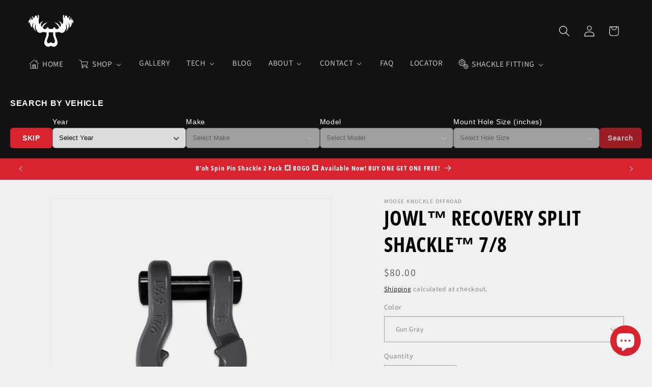

--- FILE ---
content_type: text/csv
request_url: https://cdn.shopify.com/s/files/1/1101/5888/t/2/assets/sackles_myshopify_com.csv?v=1760601386
body_size: 5917
content:
2016-2022,Acura,CDX,"3/4 dia.",>>acura-cdx-2016-2022-3-4-dia--esi2699491$$$p$$$14
2000-2025,Acura,MDX,"3/4 dia.",>>acura-cdx-2016-2022-3-4-dia--esi2699491$$$p$$$14
2006-2025,Acura,RDX,"3/4 dia.",>>acura-cdx-2016-2022-3-4-dia--esi2699491$$$p$$$14
1996-1998,Acura,SLX,"7/8 dia.",>>acura-slx-1996-1998-7-8-dia--esi7969704$$$p$$$39
2016-2022,Acura,CDX,"1.25 x 1.25 ( Hitch Tube )",>>acura-cdx-2016-2022-1-25-x-1-25---hitch-tube---esi1618896$$$p$$$10
2000-2025,Acura,MDX,"1.25 x 1.25 ( Hitch Tube )",>>acura-cdx-2016-2022-1-25-x-1-25---hitch-tube---esi1618896$$$p$$$10
2006-2025,Acura,RDX,"1.25 x 1.25 ( Hitch Tube )",>>acura-cdx-2016-2022-1-25-x-1-25---hitch-tube---esi1618896$$$p$$$10
1996-1998,Acura,SLX,"1.25 x 1.25 ( Hitch Tube )",>>acura-cdx-2016-2022-1-25-x-1-25---hitch-tube---esi1618896$$$p$$$10
2016-2022,Acura,CDX,"2.0 x 2.0 ( Hitch Tube )",>>acura-cdx-2016-2022-2-0-x-2-0---hitch-tube---esi9520715$$$p$$$20
2000-2025,Acura,MDX,"2.0 x 2.0 ( Hitch Tube )",>>acura-cdx-2016-2022-2-0-x-2-0---hitch-tube---esi9520715$$$p$$$20
2006-2025,Acura,RDX,"2.0 x 2.0 ( Hitch Tube )",>>acura-cdx-2016-2022-2-0-x-2-0---hitch-tube---esi9520715$$$p$$$20
1996-1998,Acura,SLX,"2.0 x 2.0 ( Hitch Tube )",>>acura-cdx-2016-2022-2-0-x-2-0---hitch-tube---esi9520715$$$p$$$20
2005-2025,"Arctic Cat",Prowler,"5/8 dia.",>>arctic-cat-prowler-2005-2025-5-8-dia--esi9718750$$$p$$$14
2021-2025,"Arctic Cat",Wildcat,"5/8 dia.",>>arctic-cat-prowler-2005-2025-5-8-dia--esi9718750$$$p$$$14
2005-2025,"Arctic Cat",Prowler,"3/4 dia.",>>acura-cdx-2016-2022-3-4-dia--esi2699491$$$p$$$14
2021-2025,"Arctic Cat",Wildcat,"3/4 dia.",>>acura-cdx-2016-2022-3-4-dia--esi2699491$$$p$$$14
2005-2025,"Arctic Cat",Prowler,"1.25 x 1.25 ( Hitch Tube )",>>acura-cdx-2016-2022-1-25-x-1-25---hitch-tube---esi1618896$$$p$$$10
2021-2025,"Arctic Cat",Wildcat,"2.0 x 2.0 ( Hitch Tube )",>>acura-cdx-2016-2022-2-0-x-2-0---hitch-tube---esi9520715$$$p$$$20
2009-2025,BMW,X1,"3/4 dia.",>>acura-cdx-2016-2022-3-4-dia--esi2699491$$$p$$$14
2017-2025,BMW,X2,"3/4 dia.",>>acura-cdx-2016-2022-3-4-dia--esi2699491$$$p$$$14
2003-2025,BMW,X3,"3/4 dia.",>>acura-cdx-2016-2022-3-4-dia--esi2699491$$$p$$$14
2015-2025,BMW,X4,"3/4 dia.",>>acura-cdx-2016-2022-3-4-dia--esi2699491$$$p$$$14
1999-2025,BMW,X5,"3/4 dia.",>>acura-cdx-2016-2022-3-4-dia--esi2699491$$$p$$$14
2008-2025,BMW,X6,"3/4 dia.",>>acura-cdx-2016-2022-3-4-dia--esi2699491$$$p$$$14
2019-2025,BMW,X7,"3/4 dia.",>>acura-cdx-2016-2022-3-4-dia--esi2699491$$$p$$$14
2022-2025,BMW,iX1,"3/4 dia.",>>acura-cdx-2016-2022-3-4-dia--esi2699491$$$p$$$14
2017-2025,BMW,iX2,"3/4 dia.",>>acura-cdx-2016-2022-3-4-dia--esi2699491$$$p$$$14
2020-2025,BMW,iX3,"3/4 dia.",>>acura-cdx-2016-2022-3-4-dia--esi2699491$$$p$$$14
2022-2025,BMW,iX,"3/4 dia.",>>acura-cdx-2016-2022-3-4-dia--esi2699491$$$p$$$14
2009-2025,BMW,X1,"7/8 dia.",>>acura-slx-1996-1998-7-8-dia--esi7969704$$$p$$$39
2017-2025,BMW,X2,"7/8 dia.",>>acura-slx-1996-1998-7-8-dia--esi7969704$$$p$$$39
2003-2025,BMW,X3,"7/8 dia.",>>acura-slx-1996-1998-7-8-dia--esi7969704$$$p$$$39
2015-2025,BMW,X4,"7/8 dia.",>>acura-slx-1996-1998-7-8-dia--esi7969704$$$p$$$39
1999-2025,BMW,X5,"7/8 dia.",>>acura-slx-1996-1998-7-8-dia--esi7969704$$$p$$$39
2008-2025,BMW,X6,"7/8 dia.",>>acura-slx-1996-1998-7-8-dia--esi7969704$$$p$$$39
2019-2025,BMW,X7,"7/8 dia.",>>acura-slx-1996-1998-7-8-dia--esi7969704$$$p$$$39
2022-2025,BMW,iX1,"7/8 dia.",>>acura-slx-1996-1998-7-8-dia--esi7969704$$$p$$$39
2017-2025,BMW,iX2,"7/8 dia.",>>acura-slx-1996-1998-7-8-dia--esi7969704$$$p$$$39
2020-2025,BMW,iX3,"7/8 dia.",>>acura-slx-1996-1998-7-8-dia--esi7969704$$$p$$$39
2022-2025,BMW,iX,"7/8 dia.",>>acura-slx-1996-1998-7-8-dia--esi7969704$$$p$$$39
2023-2025,BMW,XM,"7/8 dia.",>>acura-slx-1996-1998-7-8-dia--esi7969704$$$p$$$39
2009-2025,BMW,X1,"1.25 x 1.25 ( Hitch Tube )",>>acura-cdx-2016-2022-1-25-x-1-25---hitch-tube---esi1618896$$$p$$$10
2017-2025,BMW,X2,"1.25 x 1.25 ( Hitch Tube )",>>acura-cdx-2016-2022-1-25-x-1-25---hitch-tube---esi1618896$$$p$$$10
2003-2025,BMW,X3,"1.25 x 1.25 ( Hitch Tube )",>>acura-cdx-2016-2022-1-25-x-1-25---hitch-tube---esi1618896$$$p$$$10
2015-2025,BMW,X4,"1.25 x 1.25 ( Hitch Tube )",>>acura-cdx-2016-2022-1-25-x-1-25---hitch-tube---esi1618896$$$p$$$10
1999-2025,BMW,X5,"1.25 x 1.25 ( Hitch Tube )",>>acura-cdx-2016-2022-1-25-x-1-25---hitch-tube---esi1618896$$$p$$$10
2008-2025,BMW,X6,"1.25 x 1.25 ( Hitch Tube )",>>acura-cdx-2016-2022-1-25-x-1-25---hitch-tube---esi1618896$$$p$$$10
2019-2025,BMW,X7,"1.25 x 1.25 ( Hitch Tube )",>>acura-cdx-2016-2022-1-25-x-1-25---hitch-tube---esi1618896$$$p$$$10
2022-2025,BMW,iX1,"1.25 x 1.25 ( Hitch Tube )",>>acura-cdx-2016-2022-1-25-x-1-25---hitch-tube---esi1618896$$$p$$$10
2017-2025,BMW,iX2,"1.25 x 1.25 ( Hitch Tube )",>>acura-cdx-2016-2022-1-25-x-1-25---hitch-tube---esi1618896$$$p$$$10
2020-2025,BMW,iX3,"1.25 x 1.25 ( Hitch Tube )",>>acura-cdx-2016-2022-1-25-x-1-25---hitch-tube---esi1618896$$$p$$$10
2022-2025,BMW,iX,"1.25 x 1.25 ( Hitch Tube )",>>acura-cdx-2016-2022-1-25-x-1-25---hitch-tube---esi1618896$$$p$$$10
2009-2025,BMW,X1,"2.0 x 2.0 ( Hitch Tube )",>>acura-cdx-2016-2022-2-0-x-2-0---hitch-tube---esi9520715$$$p$$$20
2017-2025,BMW,X2,"2.0 x 2.0 ( Hitch Tube )",>>acura-cdx-2016-2022-2-0-x-2-0---hitch-tube---esi9520715$$$p$$$20
2003-2025,BMW,X3,"2.0 x 2.0 ( Hitch Tube )",>>acura-cdx-2016-2022-2-0-x-2-0---hitch-tube---esi9520715$$$p$$$20
2015-2025,BMW,X4,"2.0 x 2.0 ( Hitch Tube )",>>acura-cdx-2016-2022-2-0-x-2-0---hitch-tube---esi9520715$$$p$$$20
1999-2025,BMW,X5,"2.0 x 2.0 ( Hitch Tube )",>>acura-cdx-2016-2022-2-0-x-2-0---hitch-tube---esi9520715$$$p$$$20
2008-2025,BMW,X6,"2.0 x 2.0 ( Hitch Tube )",>>acura-cdx-2016-2022-2-0-x-2-0---hitch-tube---esi9520715$$$p$$$20
2019-2025,BMW,X7,"2.0 x 2.0 ( Hitch Tube )",>>acura-cdx-2016-2022-2-0-x-2-0---hitch-tube---esi9520715$$$p$$$20
2022-2025,BMW,iX1,"2.0 x 2.0 ( Hitch Tube )",>>acura-cdx-2016-2022-2-0-x-2-0---hitch-tube---esi9520715$$$p$$$20
2017-2025,BMW,iX2,"2.0 x 2.0 ( Hitch Tube )",>>acura-cdx-2016-2022-2-0-x-2-0---hitch-tube---esi9520715$$$p$$$20
2020-2025,BMW,iX3,"2.0 x 2.0 ( Hitch Tube )",>>acura-cdx-2016-2022-2-0-x-2-0---hitch-tube---esi9520715$$$p$$$20
2022-2025,BMW,iX,"2.0 x 2.0 ( Hitch Tube )",>>acura-cdx-2016-2022-2-0-x-2-0---hitch-tube---esi9520715$$$p$$$20
2023-2025,BMW,XM,"2.0 x 2.0 ( Hitch Tube )",>>acura-cdx-2016-2022-2-0-x-2-0---hitch-tube---esi9520715$$$p$$$20
2023-2025,Cadillac,GT4,"3/4 dia.",>>acura-cdx-2016-2022-3-4-dia--esi2699491$$$p$$$14
2022-2025,Cadillac,Lyriq,"3/4 dia.",>>acura-cdx-2016-2022-3-4-dia--esi2699491$$$p$$$14
2023-2025,Cadillac,Optiq,"3/4 dia.",>>acura-cdx-2016-2022-3-4-dia--esi2699491$$$p$$$14
2019-2025,Cadillac,XT4,"3/4 dia.",>>acura-cdx-2016-2022-3-4-dia--esi2699491$$$p$$$14
2017-2025,Cadillac,XT5,"3/4 dia.",>>acura-cdx-2016-2022-3-4-dia--esi2699491$$$p$$$14
2020-2025,Cadillac,XT6,"3/4 dia.",>>acura-cdx-2016-2022-3-4-dia--esi2699491$$$p$$$14
2023-2025,Cadillac,GT4,"7/8 dia.",>>acura-slx-1996-1998-7-8-dia--esi7969704$$$p$$$39
2022-2025,Cadillac,Lyriq,"7/8 dia.",>>acura-slx-1996-1998-7-8-dia--esi7969704$$$p$$$39
2023-2025,Cadillac,Optiq,"7/8 dia.",>>acura-slx-1996-1998-7-8-dia--esi7969704$$$p$$$39
2019-2025,Cadillac,XT4,"7/8 dia.",>>acura-slx-1996-1998-7-8-dia--esi7969704$$$p$$$39
2017-2025,Cadillac,XT5,"7/8 dia.",>>acura-slx-1996-1998-7-8-dia--esi7969704$$$p$$$39
2020-2025,Cadillac,XT6,"7/8 dia.",>>acura-slx-1996-1998-7-8-dia--esi7969704$$$p$$$39
1998-2025,Cadillac,Escalade,"7/8 dia.",>>acura-slx-1996-1998-7-8-dia--esi7969704$$$p$$$39
1998-2025,Cadillac,Escalade,"1.0 dia.",>>cadillac-escalade-1998-2025-1-0-dia--esi6585411$$$p$$$15
2023-2025,Cadillac,GT4,"1.25 x 1.25 ( Hitch Tube )",>>acura-cdx-2016-2022-1-25-x-1-25---hitch-tube---esi1618896$$$p$$$10
2022-2025,Cadillac,Lyriq,"1.25 x 1.25 ( Hitch Tube )",>>acura-cdx-2016-2022-1-25-x-1-25---hitch-tube---esi1618896$$$p$$$10
2023-2025,Cadillac,Optiq,"1.25 x 1.25 ( Hitch Tube )",>>acura-cdx-2016-2022-1-25-x-1-25---hitch-tube---esi1618896$$$p$$$10
2019-2025,Cadillac,XT4,"1.25 x 1.25 ( Hitch Tube )",>>acura-cdx-2016-2022-1-25-x-1-25---hitch-tube---esi1618896$$$p$$$10
2017-2025,Cadillac,XT5,"1.25 x 1.25 ( Hitch Tube )",>>acura-cdx-2016-2022-1-25-x-1-25---hitch-tube---esi1618896$$$p$$$10
2020-2025,Cadillac,XT6,"1.25 x 1.25 ( Hitch Tube )",>>acura-cdx-2016-2022-1-25-x-1-25---hitch-tube---esi1618896$$$p$$$10
2023-2025,Cadillac,GT4,"2.0 x 2.0 ( Hitch Tube )",>>acura-cdx-2016-2022-2-0-x-2-0---hitch-tube---esi9520715$$$p$$$20
2022-2025,Cadillac,Lyriq,"2.0 x 2.0 ( Hitch Tube )",>>acura-cdx-2016-2022-2-0-x-2-0---hitch-tube---esi9520715$$$p$$$20
2023-2025,Cadillac,Optiq,"2.0 x 2.0 ( Hitch Tube )",>>acura-cdx-2016-2022-2-0-x-2-0---hitch-tube---esi9520715$$$p$$$20
2019-2025,Cadillac,XT4,"2.0 x 2.0 ( Hitch Tube )",>>acura-cdx-2016-2022-2-0-x-2-0---hitch-tube---esi9520715$$$p$$$20
2017-2025,Cadillac,XT5,"2.0 x 2.0 ( Hitch Tube )",>>acura-cdx-2016-2022-2-0-x-2-0---hitch-tube---esi9520715$$$p$$$20
2020-2025,Cadillac,XT6,"2.0 x 2.0 ( Hitch Tube )",>>acura-cdx-2016-2022-2-0-x-2-0---hitch-tube---esi9520715$$$p$$$20
1998-2025,Cadillac,Escalade,"2.0 x 2.0 ( Hitch Tube )",>>acura-cdx-2016-2022-2-0-x-2-0---hitch-tube---esi9520715$$$p$$$20
1998-2025,Cadillac,Escalade,"2.5 x 2.5 ( Hitch Tube )",>>cadillac-escalade-1998-2025-2-5-x-2-5---hitch-tube---esi9017890$$$p$$$3
2014-2025,CanAm,Commander,"5/8 dia.",>>arctic-cat-prowler-2005-2025-5-8-dia--esi9718750$$$p$$$14
2014-2025,CanAm,Defender,"5/8 dia.",>>arctic-cat-prowler-2005-2025-5-8-dia--esi9718750$$$p$$$14
2014-2025,CanAm,Maverick,"5/8 dia.",>>arctic-cat-prowler-2005-2025-5-8-dia--esi9718750$$$p$$$14
2014-2025,CanAm,Outlander,"5/8 dia.",>>arctic-cat-prowler-2005-2025-5-8-dia--esi9718750$$$p$$$14
2014-2025,CanAm,Renegade,"5/8 dia.",>>arctic-cat-prowler-2005-2025-5-8-dia--esi9718750$$$p$$$14
2014-2025,CanAm,Commander,"3/4 dia.",>>acura-cdx-2016-2022-3-4-dia--esi2699491$$$p$$$14
2014-2025,CanAm,Defender,"3/4 dia.",>>acura-cdx-2016-2022-3-4-dia--esi2699491$$$p$$$14
2014-2025,CanAm,Maverick,"3/4 dia.",>>acura-cdx-2016-2022-3-4-dia--esi2699491$$$p$$$14
2014-2025,CanAm,Outlander,"3/4 dia.",>>acura-cdx-2016-2022-3-4-dia--esi2699491$$$p$$$14
2014-2025,CanAm,Renegade,"3/4 dia.",>>acura-cdx-2016-2022-3-4-dia--esi2699491$$$p$$$14
2014-2025,CanAm,Commander,"1.25 x 1.25 ( Hitch Tube )",>>acura-cdx-2016-2022-1-25-x-1-25---hitch-tube---esi1618896$$$p$$$10
2014-2025,CanAm,Defender,"1.25 x 1.25 ( Hitch Tube )",>>acura-cdx-2016-2022-1-25-x-1-25---hitch-tube---esi1618896$$$p$$$10
2014-2025,CanAm,Maverick,"1.25 x 1.25 ( Hitch Tube )",>>acura-cdx-2016-2022-1-25-x-1-25---hitch-tube---esi1618896$$$p$$$10
2014-2025,CanAm,Outlander,"1.25 x 1.25 ( Hitch Tube )",>>acura-cdx-2016-2022-1-25-x-1-25---hitch-tube---esi1618896$$$p$$$10
2014-2025,CanAm,Renegade,"1.25 x 1.25 ( Hitch Tube )",>>acura-cdx-2016-2022-1-25-x-1-25---hitch-tube---esi1618896$$$p$$$10
2014-2025,CanAm,Commander,"2.0 x 2.0 ( Hitch Tube )",>>acura-cdx-2016-2022-2-0-x-2-0---hitch-tube---esi9520715$$$p$$$20
2014-2025,CanAm,Defender,"2.0 x 2.0 ( Hitch Tube )",>>acura-cdx-2016-2022-2-0-x-2-0---hitch-tube---esi9520715$$$p$$$20
2014-2025,CanAm,Maverick,"2.0 x 2.0 ( Hitch Tube )",>>acura-cdx-2016-2022-2-0-x-2-0---hitch-tube---esi9520715$$$p$$$20
2014-2025,CanAm,Outlander,"2.0 x 2.0 ( Hitch Tube )",>>acura-cdx-2016-2022-2-0-x-2-0---hitch-tube---esi9520715$$$p$$$20
2014-2025,CanAm,Renegade,"2.0 x 2.0 ( Hitch Tube )",>>acura-cdx-2016-2022-2-0-x-2-0---hitch-tube---esi9520715$$$p$$$20
1988-2002,Chevy,C1500,"3/4 dia.",>>acura-cdx-2016-2022-3-4-dia--esi2699491$$$p$$$14
1988-2002,Chevy,K1500,"3/4 dia.",>>acura-cdx-2016-2022-3-4-dia--esi2699491$$$p$$$14
1990-1993,Chevy,454SS,"3/4 dia.",>>acura-cdx-2016-2022-3-4-dia--esi2699491$$$p$$$14
2019-2025,Chevy,"Silverado 1500","3/4 dia.",>>acura-cdx-2016-2022-3-4-dia--esi2699491$$$p$$$14
2001-2007,Chevy,"Silverado 1500HD","3/4 dia.",>>acura-cdx-2016-2022-3-4-dia--esi2699491$$$p$$$14
2003-2007,Chevy,"Silverado SS","3/4 dia.",>>acura-cdx-2016-2022-3-4-dia--esi2699491$$$p$$$14
2001-2025,Chevy,LSSV,"3/4 dia.",>>acura-cdx-2016-2022-3-4-dia--esi2699491$$$p$$$14
2009-2013,Chevy,"Silverado 1500 Hybrid","3/4 dia.",>>acura-cdx-2016-2022-3-4-dia--esi2699491$$$p$$$14
2025,Chevy,"Silverado EV","3/4 dia.",>>acura-cdx-2016-2022-3-4-dia--esi2699491$$$p$$$14
2012-2025,Chevy,Colorado,"3/4 dia.",>>acura-cdx-2016-2022-3-4-dia--esi2699491$$$p$$$14
1972-1980,Chevy,LUV,"3/4 dia.",>>acura-cdx-2016-2022-3-4-dia--esi2699491$$$p$$$14
2003-2025,Chevy,Montana,"3/4 dia.",>>acura-cdx-2016-2022-3-4-dia--esi2699491$$$p$$$14
1981-2012,Chevy,S-10,"3/4 dia.",>>acura-cdx-2016-2022-3-4-dia--esi2699491$$$p$$$14
1959-1987,Chevy,"El Camino","3/4 dia.",>>acura-cdx-2016-2022-3-4-dia--esi2699491$$$p$$$14
2009-2025,Chevy,Traverse,"3/4 dia.",>>acura-cdx-2016-2022-3-4-dia--esi2699491$$$p$$$14
1969-1995,Chevy,Blazer,"3/4 dia.",>>acura-cdx-2016-2022-3-4-dia--esi2699491$$$p$$$14
1983-2012,Chevy,"S-10 Blazer","3/4 dia.",>>acura-cdx-2016-2022-3-4-dia--esi2699491$$$p$$$14
2005-2025,Chevy,Equinox,"3/4 dia.",>>acura-cdx-2016-2022-3-4-dia--esi2699491$$$p$$$14
2002-2025,Chevy,"Trail Blazer","3/4 dia.",>>acura-cdx-2016-2022-3-4-dia--esi2699491$$$p$$$14
2013-2025,Chevy,Trax,"3/4 dia.",>>acura-cdx-2016-2022-3-4-dia--esi2699491$$$p$$$14
1988-2002,Chevy,C1500,"7/8 dia.",>>acura-slx-1996-1998-7-8-dia--esi7969704$$$p$$$39
1988-2002,Chevy,K1500,"7/8 dia.",>>acura-slx-1996-1998-7-8-dia--esi7969704$$$p$$$39
1988-2002,Chevy,C2500,"7/8 dia.",>>acura-slx-1996-1998-7-8-dia--esi7969704$$$p$$$39
1988-2002,Chevy,K2500,"7/8 dia.",>>acura-slx-1996-1998-7-8-dia--esi7969704$$$p$$$39
1988-2002,Chevy,C3500,"7/8 dia.",>>acura-slx-1996-1998-7-8-dia--esi7969704$$$p$$$39
1988-2002,Chevy,K3500,"7/8 dia.",>>acura-slx-1996-1998-7-8-dia--esi7969704$$$p$$$39
1990-1993,Chevy,454SS,"7/8 dia.",>>acura-slx-1996-1998-7-8-dia--esi7969704$$$p$$$39
2019-2025,Chevy,"Silverado 1500","7/8 dia.",>>acura-slx-1996-1998-7-8-dia--esi7969704$$$p$$$39
2001-2007,Chevy,"Silverado 1500HD","7/8 dia.",>>acura-slx-1996-1998-7-8-dia--esi7969704$$$p$$$39
1999-2025,Chevy,"Silverado 2500HD","7/8 dia.",>>acura-slx-1996-1998-7-8-dia--esi7969704$$$p$$$39
2008-2025,Chevy,"Silverado 3500HD","7/8 dia.",>>acura-slx-1996-1998-7-8-dia--esi7969704$$$p$$$39
2003-2007,Chevy,"Silverado SS","7/8 dia.",>>acura-slx-1996-1998-7-8-dia--esi7969704$$$p$$$39
2001-2025,Chevy,LSSV,"7/8 dia.",>>acura-slx-1996-1998-7-8-dia--esi7969704$$$p$$$39
2009-2013,Chevy,"Silverado 1500 Hybrid","7/8 dia.",>>acura-slx-1996-1998-7-8-dia--esi7969704$$$p$$$39
2025,Chevy,"Silverado EV","7/8 dia.",>>acura-slx-1996-1998-7-8-dia--esi7969704$$$p$$$39
2001-2013,Chevy,Avalanche,"7/8 dia.",>>acura-slx-1996-1998-7-8-dia--esi7969704$$$p$$$39
2012-2025,Chevy,Colorado,"7/8 dia.",>>acura-slx-1996-1998-7-8-dia--esi7969704$$$p$$$39
1972-1980,Chevy,LUV,"7/8 dia.",>>acura-slx-1996-1998-7-8-dia--esi7969704$$$p$$$39
2003-2025,Chevy,Montana,"7/8 dia.",>>acura-slx-1996-1998-7-8-dia--esi7969704$$$p$$$39
1981-2012,Chevy,S-10,"7/8 dia.",>>acura-slx-1996-1998-7-8-dia--esi7969704$$$p$$$39
1959-1987,Chevy,"El Camino","7/8 dia.",>>acura-slx-1996-1998-7-8-dia--esi7969704$$$p$$$39
1973-2025,Chevy,Suburban,"7/8 dia.",>>acura-slx-1996-1998-7-8-dia--esi7969704$$$p$$$39
1994-2025,Chevy,Tahoe,"7/8 dia.",>>acura-slx-1996-1998-7-8-dia--esi7969704$$$p$$$39
2009-2025,Chevy,Traverse,"7/8 dia.",>>acura-slx-1996-1998-7-8-dia--esi7969704$$$p$$$39
1969-1995,Chevy,Blazer,"7/8 dia.",>>acura-slx-1996-1998-7-8-dia--esi7969704$$$p$$$39
1983-2012,Chevy,"S-10 Blazer","7/8 dia.",>>acura-slx-1996-1998-7-8-dia--esi7969704$$$p$$$39
2005-2025,Chevy,Equinox,"7/8 dia.",>>acura-slx-1996-1998-7-8-dia--esi7969704$$$p$$$39
2002-2025,Chevy,"Trail Blazer","7/8 dia.",>>acura-slx-1996-1998-7-8-dia--esi7969704$$$p$$$39
2013-2025,Chevy,Trax,"7/8 dia.",>>acura-slx-1996-1998-7-8-dia--esi7969704$$$p$$$39
1988-2002,Chevy,C1500,"1.0 dia.",>>cadillac-escalade-1998-2025-1-0-dia--esi6585411$$$p$$$15
1988-2002,Chevy,K1500,"1.0 dia.",>>cadillac-escalade-1998-2025-1-0-dia--esi6585411$$$p$$$15
1988-2002,Chevy,C2500,"1.0 dia.",>>cadillac-escalade-1998-2025-1-0-dia--esi6585411$$$p$$$15
1988-2002,Chevy,K2500,"1.0 dia.",>>cadillac-escalade-1998-2025-1-0-dia--esi6585411$$$p$$$15
1988-2002,Chevy,C3500,"1.0 dia.",>>cadillac-escalade-1998-2025-1-0-dia--esi6585411$$$p$$$15
1988-2002,Chevy,K3500,"1.0 dia.",>>cadillac-escalade-1998-2025-1-0-dia--esi6585411$$$p$$$15
1990-1993,Chevy,454SS,"1.0 dia.",>>cadillac-escalade-1998-2025-1-0-dia--esi6585411$$$p$$$15
2019-2025,Chevy,"Silverado 1500","1.0 dia.",>>cadillac-escalade-1998-2025-1-0-dia--esi6585411$$$p$$$15
2001-2007,Chevy,"Silverado 1500HD","1.0 dia.",>>cadillac-escalade-1998-2025-1-0-dia--esi6585411$$$p$$$15
1999-2025,Chevy,"Silverado 2500HD","1.0 dia.",>>cadillac-escalade-1998-2025-1-0-dia--esi6585411$$$p$$$15
2008-2025,Chevy,"Silverado 3500HD","1.0 dia.",>>cadillac-escalade-1998-2025-1-0-dia--esi6585411$$$p$$$15
2003-2007,Chevy,"Silverado SS","1.0 dia.",>>cadillac-escalade-1998-2025-1-0-dia--esi6585411$$$p$$$15
2001-2025,Chevy,LSSV,"1.0 dia.",>>cadillac-escalade-1998-2025-1-0-dia--esi6585411$$$p$$$15
2009-2013,Chevy,"Silverado 1500 Hybrid","1.0 dia.",>>cadillac-escalade-1998-2025-1-0-dia--esi6585411$$$p$$$15
2025,Chevy,"Silverado EV","1.0 dia.",>>cadillac-escalade-1998-2025-1-0-dia--esi6585411$$$p$$$15
2001-2013,Chevy,Avalanche,"1.0 dia.",>>cadillac-escalade-1998-2025-1-0-dia--esi6585411$$$p$$$15
1973-2025,Chevy,Suburban,"1.0 dia.",>>cadillac-escalade-1998-2025-1-0-dia--esi6585411$$$p$$$15
1994-2025,Chevy,Tahoe,"1.0 dia.",>>cadillac-escalade-1998-2025-1-0-dia--esi6585411$$$p$$$15
1988-2002,Chevy,C1500,"1.25 x 1.25 ( Hitch Tube )",>>acura-cdx-2016-2022-1-25-x-1-25---hitch-tube---esi1618896$$$p$$$10
1988-2002,Chevy,K1500,"1.25 x 1.25 ( Hitch Tube )",>>acura-cdx-2016-2022-1-25-x-1-25---hitch-tube---esi1618896$$$p$$$10
1990-1993,Chevy,454SS,"1.25 x 1.25 ( Hitch Tube )",>>acura-cdx-2016-2022-1-25-x-1-25---hitch-tube---esi1618896$$$p$$$10
2019-2025,Chevy,"Silverado 1500","1.25 x 1.25 ( Hitch Tube )",>>acura-cdx-2016-2022-1-25-x-1-25---hitch-tube---esi1618896$$$p$$$10
2001-2007,Chevy,"Silverado 1500HD","1.25 x 1.25 ( Hitch Tube )",>>acura-cdx-2016-2022-1-25-x-1-25---hitch-tube---esi1618896$$$p$$$10
2003-2007,Chevy,"Silverado SS","1.25 x 1.25 ( Hitch Tube )",>>acura-cdx-2016-2022-1-25-x-1-25---hitch-tube---esi1618896$$$p$$$10
2001-2025,Chevy,LSSV,"1.25 x 1.25 ( Hitch Tube )",>>acura-cdx-2016-2022-1-25-x-1-25---hitch-tube---esi1618896$$$p$$$10
2009-2013,Chevy,"Silverado 1500 Hybrid","1.25 x 1.25 ( Hitch Tube )",>>acura-cdx-2016-2022-1-25-x-1-25---hitch-tube---esi1618896$$$p$$$10
2025,Chevy,"Silverado EV","1.25 x 1.25 ( Hitch Tube )",>>acura-cdx-2016-2022-1-25-x-1-25---hitch-tube---esi1618896$$$p$$$10
2012-2025,Chevy,Colorado,"1.25 x 1.25 ( Hitch Tube )",>>acura-cdx-2016-2022-1-25-x-1-25---hitch-tube---esi1618896$$$p$$$10
1972-1980,Chevy,LUV,"1.25 x 1.25 ( Hitch Tube )",>>acura-cdx-2016-2022-1-25-x-1-25---hitch-tube---esi1618896$$$p$$$10
2003-2025,Chevy,Montana,"1.25 x 1.25 ( Hitch Tube )",>>acura-cdx-2016-2022-1-25-x-1-25---hitch-tube---esi1618896$$$p$$$10
1981-2012,Chevy,S-10,"1.25 x 1.25 ( Hitch Tube )",>>acura-cdx-2016-2022-1-25-x-1-25---hitch-tube---esi1618896$$$p$$$10
1959-1987,Chevy,"El Camino","1.25 x 1.25 ( Hitch Tube )",>>acura-cdx-2016-2022-1-25-x-1-25---hitch-tube---esi1618896$$$p$$$10
2009-2025,Chevy,Traverse,"1.25 x 1.25 ( Hitch Tube )",>>acura-cdx-2016-2022-1-25-x-1-25---hitch-tube---esi1618896$$$p$$$10
1969-1995,Chevy,Blazer,"1.25 x 1.25 ( Hitch Tube )",>>acura-cdx-2016-2022-1-25-x-1-25---hitch-tube---esi1618896$$$p$$$10
1983-2012,Chevy,"S-10 Blazer","1.25 x 1.25 ( Hitch Tube )",>>acura-cdx-2016-2022-1-25-x-1-25---hitch-tube---esi1618896$$$p$$$10
2005-2025,Chevy,Equinox,"1.25 x 1.25 ( Hitch Tube )",>>acura-cdx-2016-2022-1-25-x-1-25---hitch-tube---esi1618896$$$p$$$10
2002-2025,Chevy,"Trail Blazer","1.25 x 1.25 ( Hitch Tube )",>>acura-cdx-2016-2022-1-25-x-1-25---hitch-tube---esi1618896$$$p$$$10
2013-2025,Chevy,Trax,"1.25 x 1.25 ( Hitch Tube )",>>acura-cdx-2016-2022-1-25-x-1-25---hitch-tube---esi1618896$$$p$$$10
1988-2002,Chevy,C1500,"2.0 x 2.0 ( Hitch Tube )",>>acura-cdx-2016-2022-2-0-x-2-0---hitch-tube---esi9520715$$$p$$$20
1988-2002,Chevy,K1500,"2.0 x 2.0 ( Hitch Tube )",>>acura-cdx-2016-2022-2-0-x-2-0---hitch-tube---esi9520715$$$p$$$20
1988-2002,Chevy,C2500,"2.0 x 2.0 ( Hitch Tube )",>>acura-cdx-2016-2022-2-0-x-2-0---hitch-tube---esi9520715$$$p$$$20
1988-2002,Chevy,K2500,"2.0 x 2.0 ( Hitch Tube )",>>acura-cdx-2016-2022-2-0-x-2-0---hitch-tube---esi9520715$$$p$$$20
1988-2002,Chevy,C3500,"2.0 x 2.0 ( Hitch Tube )",>>acura-cdx-2016-2022-2-0-x-2-0---hitch-tube---esi9520715$$$p$$$20
1988-2002,Chevy,K3500,"2.0 x 2.0 ( Hitch Tube )",>>acura-cdx-2016-2022-2-0-x-2-0---hitch-tube---esi9520715$$$p$$$20
1990-1993,Chevy,454SS,"2.0 x 2.0 ( Hitch Tube )",>>acura-cdx-2016-2022-2-0-x-2-0---hitch-tube---esi9520715$$$p$$$20
2019-2025,Chevy,"Silverado 1500","2.0 x 2.0 ( Hitch Tube )",>>acura-cdx-2016-2022-2-0-x-2-0---hitch-tube---esi9520715$$$p$$$20
2001-2007,Chevy,"Silverado 1500HD","2.0 x 2.0 ( Hitch Tube )",>>acura-cdx-2016-2022-2-0-x-2-0---hitch-tube---esi9520715$$$p$$$20
1999-2025,Chevy,"Silverado 2500HD","2.0 x 2.0 ( Hitch Tube )",>>acura-cdx-2016-2022-2-0-x-2-0---hitch-tube---esi9520715$$$p$$$20
2008-2025,Chevy,"Silverado 3500HD","2.0 x 2.0 ( Hitch Tube )",>>acura-cdx-2016-2022-2-0-x-2-0---hitch-tube---esi9520715$$$p$$$20
2003-2007,Chevy,"Silverado SS","2.0 x 2.0 ( Hitch Tube )",>>acura-cdx-2016-2022-2-0-x-2-0---hitch-tube---esi9520715$$$p$$$20
2001-2025,Chevy,LSSV,"2.0 x 2.0 ( Hitch Tube )",>>acura-cdx-2016-2022-2-0-x-2-0---hitch-tube---esi9520715$$$p$$$20
2009-2013,Chevy,"Silverado 1500 Hybrid","2.0 x 2.0 ( Hitch Tube )",>>acura-cdx-2016-2022-2-0-x-2-0---hitch-tube---esi9520715$$$p$$$20
2025,Chevy,"Silverado EV","2.0 x 2.0 ( Hitch Tube )",>>acura-cdx-2016-2022-2-0-x-2-0---hitch-tube---esi9520715$$$p$$$20
2001-2013,Chevy,Avalanche,"2.0 x 2.0 ( Hitch Tube )",>>acura-cdx-2016-2022-2-0-x-2-0---hitch-tube---esi9520715$$$p$$$20
2012-2025,Chevy,Colorado,"2.0 x 2.0 ( Hitch Tube )",>>acura-cdx-2016-2022-2-0-x-2-0---hitch-tube---esi9520715$$$p$$$20
1972-1980,Chevy,LUV,"2.0 x 2.0 ( Hitch Tube )",>>acura-cdx-2016-2022-2-0-x-2-0---hitch-tube---esi9520715$$$p$$$20
2003-2025,Chevy,Montana,"2.0 x 2.0 ( Hitch Tube )",>>acura-cdx-2016-2022-2-0-x-2-0---hitch-tube---esi9520715$$$p$$$20
1981-2012,Chevy,S-10,"2.0 x 2.0 ( Hitch Tube )",>>acura-cdx-2016-2022-2-0-x-2-0---hitch-tube---esi9520715$$$p$$$20
1959-1987,Chevy,"El Camino","2.0 x 2.0 ( Hitch Tube )",>>acura-cdx-2016-2022-2-0-x-2-0---hitch-tube---esi9520715$$$p$$$20
1973-2025,Chevy,Suburban,"2.0 x 2.0 ( Hitch Tube )",>>acura-cdx-2016-2022-2-0-x-2-0---hitch-tube---esi9520715$$$p$$$20
1994-2025,Chevy,Tahoe,"2.0 x 2.0 ( Hitch Tube )",>>acura-cdx-2016-2022-2-0-x-2-0---hitch-tube---esi9520715$$$p$$$20
2009-2025,Chevy,Traverse,"2.0 x 2.0 ( Hitch Tube )",>>acura-cdx-2016-2022-2-0-x-2-0---hitch-tube---esi9520715$$$p$$$20
1969-1995,Chevy,Blazer,"2.0 x 2.0 ( Hitch Tube )",>>acura-cdx-2016-2022-2-0-x-2-0---hitch-tube---esi9520715$$$p$$$20
1983-2012,Chevy,"S-10 Blazer","2.0 x 2.0 ( Hitch Tube )",>>acura-cdx-2016-2022-2-0-x-2-0---hitch-tube---esi9520715$$$p$$$20
2005-2025,Chevy,Equinox,"2.0 x 2.0 ( Hitch Tube )",>>acura-cdx-2016-2022-2-0-x-2-0---hitch-tube---esi9520715$$$p$$$20
2002-2025,Chevy,"Trail Blazer","2.0 x 2.0 ( Hitch Tube )",>>acura-cdx-2016-2022-2-0-x-2-0---hitch-tube---esi9520715$$$p$$$20
2013-2025,Chevy,Trax,"2.0 x 2.0 ( Hitch Tube )",>>acura-cdx-2016-2022-2-0-x-2-0---hitch-tube---esi9520715$$$p$$$20
1988-2002,Chevy,C1500,"2.5 x 2.5 ( Hitch Tube )",>>cadillac-escalade-1998-2025-2-5-x-2-5---hitch-tube---esi9017890$$$p$$$3
1988-2002,Chevy,K1500,"2.5 x 2.5 ( Hitch Tube )",>>cadillac-escalade-1998-2025-2-5-x-2-5---hitch-tube---esi9017890$$$p$$$3
1988-2002,Chevy,C2500,"2.5 x 2.5 ( Hitch Tube )",>>cadillac-escalade-1998-2025-2-5-x-2-5---hitch-tube---esi9017890$$$p$$$3
1988-2002,Chevy,K2500,"2.5 x 2.5 ( Hitch Tube )",>>cadillac-escalade-1998-2025-2-5-x-2-5---hitch-tube---esi9017890$$$p$$$3
1988-2002,Chevy,C3500,"2.5 x 2.5 ( Hitch Tube )",>>cadillac-escalade-1998-2025-2-5-x-2-5---hitch-tube---esi9017890$$$p$$$3
1988-2002,Chevy,K3500,"2.5 x 2.5 ( Hitch Tube )",>>cadillac-escalade-1998-2025-2-5-x-2-5---hitch-tube---esi9017890$$$p$$$3
1990-1993,Chevy,454SS,"2.5 x 2.5 ( Hitch Tube )",>>cadillac-escalade-1998-2025-2-5-x-2-5---hitch-tube---esi9017890$$$p$$$3
2019-2025,Chevy,"Silverado 1500","2.5 x 2.5 ( Hitch Tube )",>>cadillac-escalade-1998-2025-2-5-x-2-5---hitch-tube---esi9017890$$$p$$$3
2001-2007,Chevy,"Silverado 1500HD","2.5 x 2.5 ( Hitch Tube )",>>cadillac-escalade-1998-2025-2-5-x-2-5---hitch-tube---esi9017890$$$p$$$3
1999-2025,Chevy,"Silverado 2500HD","2.5 x 2.5 ( Hitch Tube )",>>cadillac-escalade-1998-2025-2-5-x-2-5---hitch-tube---esi9017890$$$p$$$3
2008-2025,Chevy,"Silverado 3500HD","2.5 x 2.5 ( Hitch Tube )",>>cadillac-escalade-1998-2025-2-5-x-2-5---hitch-tube---esi9017890$$$p$$$3
2003-2007,Chevy,"Silverado SS","2.5 x 2.5 ( Hitch Tube )",>>cadillac-escalade-1998-2025-2-5-x-2-5---hitch-tube---esi9017890$$$p$$$3
2001-2025,Chevy,LSSV,"2.5 x 2.5 ( Hitch Tube )",>>cadillac-escalade-1998-2025-2-5-x-2-5---hitch-tube---esi9017890$$$p$$$3
2009-2013,Chevy,"Silverado 1500 Hybrid","2.5 x 2.5 ( Hitch Tube )",>>cadillac-escalade-1998-2025-2-5-x-2-5---hitch-tube---esi9017890$$$p$$$3
2025,Chevy,"Silverado EV","2.5 x 2.5 ( Hitch Tube )",>>cadillac-escalade-1998-2025-2-5-x-2-5---hitch-tube---esi9017890$$$p$$$3
2001-2013,Chevy,Avalanche,"2.5 x 2.5 ( Hitch Tube )",>>cadillac-escalade-1998-2025-2-5-x-2-5---hitch-tube---esi9017890$$$p$$$3
1973-2025,Chevy,Suburban,"2.5 x 2.5 ( Hitch Tube )",>>cadillac-escalade-1998-2025-2-5-x-2-5---hitch-tube---esi9017890$$$p$$$3
1994-2025,Chevy,Tahoe,"2.5 x 2.5 ( Hitch Tube )",>>cadillac-escalade-1998-2025-2-5-x-2-5---hitch-tube---esi9017890$$$p$$$3
2014-2025,Dodge/RAM,700,"3/4 dia.",>>acura-cdx-2016-2022-3-4-dia--esi2699491$$$p$$$14
2018-2025,Dodge/RAM,1000,"3/4 dia.",>>acura-cdx-2016-2022-3-4-dia--esi2699491$$$p$$$14
1981-2025,Dodge/RAM,1500,"3/4 dia.",>>acura-cdx-2016-2022-3-4-dia--esi2699491$$$p$$$14
1994-2002,Dodge/RAM,2500,"3/4 dia.",>>acura-cdx-2016-2022-3-4-dia--esi2699491$$$p$$$14
2005-2025,Dodge/RAM,"Power Wagon","3/4 dia.",>>acura-cdx-2016-2022-3-4-dia--esi2699491$$$p$$$14
1994-2002,Dodge/RAM,3500,"3/4 dia.",>>acura-cdx-2016-2022-3-4-dia--esi2699491$$$p$$$14
1987-2011,Dodge/RAM,Dakota,"3/4 dia.",>>acura-cdx-2016-2022-3-4-dia--esi2699491$$$p$$$14
2015-2022,Dodge/RAM,"ProMaster City","3/4 dia.",>>acura-cdx-2016-2022-3-4-dia--esi2699491$$$p$$$14
2014-2025,Dodge/RAM,700,"7/8 dia.",>>acura-slx-1996-1998-7-8-dia--esi7969704$$$p$$$39
2018-2025,Dodge/RAM,1000,"7/8 dia.",>>acura-slx-1996-1998-7-8-dia--esi7969704$$$p$$$39
1981-2025,Dodge/RAM,1500,"7/8 dia.",>>acura-slx-1996-1998-7-8-dia--esi7969704$$$p$$$39
1994-2002,Dodge/RAM,2500,"7/8 dia.",>>acura-slx-1996-1998-7-8-dia--esi7969704$$$p$$$39
2005-2025,Dodge/RAM,"Power Wagon","7/8 dia.",>>acura-slx-1996-1998-7-8-dia--esi7969704$$$p$$$39
1994-2002,Dodge/RAM,3500,"7/8 dia.",>>acura-slx-1996-1998-7-8-dia--esi7969704$$$p$$$39
1987-2011,Dodge/RAM,Dakota,"7/8 dia.",>>acura-slx-1996-1998-7-8-dia--esi7969704$$$p$$$39
2007-2009,Dodge/RAM,"Sprinter 2500","7/8 dia.",>>acura-slx-1996-1998-7-8-dia--esi7969704$$$p$$$39
2015-2022,Dodge/RAM,"ProMaster City","7/8 dia.",>>acura-slx-1996-1998-7-8-dia--esi7969704$$$p$$$39
2014-2025,Dodge/RAM,"ProMaster 1500","7/8 dia.",>>acura-slx-1996-1998-7-8-dia--esi7969704$$$p$$$39
2014-2025,Dodge/RAM,"ProMaster 2500","7/8 dia.",>>acura-slx-1996-1998-7-8-dia--esi7969704$$$p$$$39
2014-2025,Dodge/RAM,"ProMaster 3500","7/8 dia.",>>acura-slx-1996-1998-7-8-dia--esi7969704$$$p$$$39
2018-2025,Dodge/RAM,1000,"1.0 dia.",>>cadillac-escalade-1998-2025-1-0-dia--esi6585411$$$p$$$15
1981-2025,Dodge/RAM,1500,"1.0 dia.",>>cadillac-escalade-1998-2025-1-0-dia--esi6585411$$$p$$$15
1994-2002,Dodge/RAM,2500,"1.0 dia.",>>cadillac-escalade-1998-2025-1-0-dia--esi6585411$$$p$$$15
2005-2025,Dodge/RAM,"Power Wagon","1.0 dia.",>>cadillac-escalade-1998-2025-1-0-dia--esi6585411$$$p$$$15
1994-2002,Dodge/RAM,3500,"1.0 dia.",>>cadillac-escalade-1998-2025-1-0-dia--esi6585411$$$p$$$15
1987-2011,Dodge/RAM,Dakota,"1.0 dia.",>>cadillac-escalade-1998-2025-1-0-dia--esi6585411$$$p$$$15
2007-2009,Dodge/RAM,"Sprinter 2500","1.0 dia.",>>cadillac-escalade-1998-2025-1-0-dia--esi6585411$$$p$$$15
2014-2025,Dodge/RAM,"ProMaster 2500","1.0 dia.",>>cadillac-escalade-1998-2025-1-0-dia--esi6585411$$$p$$$15
2014-2025,Dodge/RAM,"ProMaster 3500","1.0 dia.",>>cadillac-escalade-1998-2025-1-0-dia--esi6585411$$$p$$$15
2014-2025,Dodge/RAM,700,"1.25 x 1.25 ( Hitch Tube )",>>acura-cdx-2016-2022-1-25-x-1-25---hitch-tube---esi1618896$$$p$$$10
2018-2025,Dodge/RAM,1000,"1.25 x 1.25 ( Hitch Tube )",>>acura-cdx-2016-2022-1-25-x-1-25---hitch-tube---esi1618896$$$p$$$10
1981-2025,Dodge/RAM,1500,"1.25 x 1.25 ( Hitch Tube )",>>acura-cdx-2016-2022-1-25-x-1-25---hitch-tube---esi1618896$$$p$$$10
1994-2002,Dodge/RAM,2500,"1.25 x 1.25 ( Hitch Tube )",>>acura-cdx-2016-2022-1-25-x-1-25---hitch-tube---esi1618896$$$p$$$10
2005-2025,Dodge/RAM,"Power Wagon","1.25 x 1.25 ( Hitch Tube )",>>acura-cdx-2016-2022-1-25-x-1-25---hitch-tube---esi1618896$$$p$$$10
1994-2002,Dodge/RAM,3500,"1.25 x 1.25 ( Hitch Tube )",>>acura-cdx-2016-2022-1-25-x-1-25---hitch-tube---esi1618896$$$p$$$10
1987-2011,Dodge/RAM,Dakota,"1.25 x 1.25 ( Hitch Tube )",>>acura-cdx-2016-2022-1-25-x-1-25---hitch-tube---esi1618896$$$p$$$10
2015-2022,Dodge/RAM,"ProMaster City","1.25 x 1.25 ( Hitch Tube )",>>acura-cdx-2016-2022-1-25-x-1-25---hitch-tube---esi1618896$$$p$$$10
2014-2025,Dodge/RAM,700,"2.0 x 2.0 ( Hitch Tube )",>>acura-cdx-2016-2022-2-0-x-2-0---hitch-tube---esi9520715$$$p$$$20
2018-2025,Dodge/RAM,1000,"2.0 x 2.0 ( Hitch Tube )",>>acura-cdx-2016-2022-2-0-x-2-0---hitch-tube---esi9520715$$$p$$$20
1981-2025,Dodge/RAM,1500,"2.0 x 2.0 ( Hitch Tube )",>>acura-cdx-2016-2022-2-0-x-2-0---hitch-tube---esi9520715$$$p$$$20
1994-2002,Dodge/RAM,2500,"2.0 x 2.0 ( Hitch Tube )",>>acura-cdx-2016-2022-2-0-x-2-0---hitch-tube---esi9520715$$$p$$$20
2005-2025,Dodge/RAM,"Power Wagon","2.0 x 2.0 ( Hitch Tube )",>>acura-cdx-2016-2022-2-0-x-2-0---hitch-tube---esi9520715$$$p$$$20
1994-2002,Dodge/RAM,3500,"2.0 x 2.0 ( Hitch Tube )",>>acura-cdx-2016-2022-2-0-x-2-0---hitch-tube---esi9520715$$$p$$$20
1987-2011,Dodge/RAM,Dakota,"2.0 x 2.0 ( Hitch Tube )",>>acura-cdx-2016-2022-2-0-x-2-0---hitch-tube---esi9520715$$$p$$$20
2007-2009,Dodge/RAM,"Sprinter 2500","2.0 x 2.0 ( Hitch Tube )",>>acura-cdx-2016-2022-2-0-x-2-0---hitch-tube---esi9520715$$$p$$$20
2015-2022,Dodge/RAM,"ProMaster City","2.0 x 2.0 ( Hitch Tube )",>>acura-cdx-2016-2022-2-0-x-2-0---hitch-tube---esi9520715$$$p$$$20
2014-2025,Dodge/RAM,"ProMaster 1500","2.0 x 2.0 ( Hitch Tube )",>>acura-cdx-2016-2022-2-0-x-2-0---hitch-tube---esi9520715$$$p$$$20
2014-2025,Dodge/RAM,"ProMaster 2500","2.0 x 2.0 ( Hitch Tube )",>>acura-cdx-2016-2022-2-0-x-2-0---hitch-tube---esi9520715$$$p$$$20
2014-2025,Dodge/RAM,"ProMaster 3500","2.0 x 2.0 ( Hitch Tube )",>>acura-cdx-2016-2022-2-0-x-2-0---hitch-tube---esi9520715$$$p$$$20
2018-2025,Dodge/RAM,1000,"2.5 x 2.5 ( Hitch Tube )",>>cadillac-escalade-1998-2025-2-5-x-2-5---hitch-tube---esi9017890$$$p$$$3
1981-2025,Dodge/RAM,1500,"2.5 x 2.5 ( Hitch Tube )",>>cadillac-escalade-1998-2025-2-5-x-2-5---hitch-tube---esi9017890$$$p$$$3
1994-2002,Dodge/RAM,2500,"2.5 x 2.5 ( Hitch Tube )",>>cadillac-escalade-1998-2025-2-5-x-2-5---hitch-tube---esi9017890$$$p$$$3
2005-2025,Dodge/RAM,"Power Wagon","2.5 x 2.5 ( Hitch Tube )",>>cadillac-escalade-1998-2025-2-5-x-2-5---hitch-tube---esi9017890$$$p$$$3
1994-2002,Dodge/RAM,3500,"2.5 x 2.5 ( Hitch Tube )",>>cadillac-escalade-1998-2025-2-5-x-2-5---hitch-tube---esi9017890$$$p$$$3
1987-2011,Dodge/RAM,Dakota,"2.5 x 2.5 ( Hitch Tube )",>>cadillac-escalade-1998-2025-2-5-x-2-5---hitch-tube---esi9017890$$$p$$$3
2014-2025,Dodge/RAM,"ProMaster 2500","2.5 x 2.5 ( Hitch Tube )",>>cadillac-escalade-1998-2025-2-5-x-2-5---hitch-tube---esi9017890$$$p$$$3
2014-2025,Dodge/RAM,"ProMaster 3500","2.5 x 2.5 ( Hitch Tube )",>>cadillac-escalade-1998-2025-2-5-x-2-5---hitch-tube---esi9017890$$$p$$$3
2021-2025,Ford,Bronco,"3/4 dia.",>>acura-cdx-2016-2022-3-4-dia--esi2699491$$$p$$$14
2021-2025,Ford,"Bronco Sport","3/4 dia.",>>acura-cdx-2016-2022-3-4-dia--esi2699491$$$p$$$14
1983-2012,Ford,Ranger,"3/4 dia.",>>acura-cdx-2016-2022-3-4-dia--esi2699491$$$p$$$14
2019-2025,Ford,Ranger,"3/4 dia.",>>acura-cdx-2016-2022-3-4-dia--esi2699491$$$p$$$14
2010-2014,Ford,Raptor,"3/4 dia.",>>acura-cdx-2016-2022-3-4-dia--esi2699491$$$p$$$14
2017-2025,Ford,Raptor,"3/4 dia.",>>acura-cdx-2016-2022-3-4-dia--esi2699491$$$p$$$14
1993-1995,Ford,Lightning,"3/4 dia.",>>acura-cdx-2016-2022-3-4-dia--esi2699491$$$p$$$14
1999-2004,Ford,Lightning,"3/4 dia.",>>acura-cdx-2016-2022-3-4-dia--esi2699491$$$p$$$14
2022-2025,Ford,Lightning,"3/4 dia.",>>acura-cdx-2016-2022-3-4-dia--esi2699491$$$p$$$14
2022-2025,Ford,Maverick,"3/4 dia.",>>acura-cdx-2016-2022-3-4-dia--esi2699491$$$p$$$14
2000-2025,Ford,Escape,"3/4 dia.",>>acura-cdx-2016-2022-3-4-dia--esi2699491$$$p$$$14
1995-2025,Ford,Explorer,"3/4 dia.",>>acura-cdx-2016-2022-3-4-dia--esi2699491$$$p$$$14
2021-2025,Ford,Bronco,"7/8 dia.",>>acura-slx-1996-1998-7-8-dia--esi7969704$$$p$$$39
2021-2025,Ford,"Bronco Sport","7/8 dia.",>>acura-slx-1996-1998-7-8-dia--esi7969704$$$p$$$39
1992-2025,Ford,F-150,"7/8 dia.",>>acura-slx-1996-1998-7-8-dia--esi7969704$$$p$$$39
1992-2025,Ford,F-250,"7/8 dia.",>>acura-slx-1996-1998-7-8-dia--esi7969704$$$p$$$39
1992-2025,Ford,F-350,"7/8 dia.",>>acura-slx-1996-1998-7-8-dia--esi7969704$$$p$$$39
1983-2012,Ford,Ranger,"7/8 dia.",>>acura-slx-1996-1998-7-8-dia--esi7969704$$$p$$$39
2019-2025,Ford,Ranger,"7/8 dia.",>>acura-slx-1996-1998-7-8-dia--esi7969704$$$p$$$39
2010-2014,Ford,Raptor,"7/8 dia.",>>acura-slx-1996-1998-7-8-dia--esi7969704$$$p$$$39
2017-2025,Ford,Raptor,"7/8 dia.",>>acura-slx-1996-1998-7-8-dia--esi7969704$$$p$$$39
1993-1995,Ford,Lightning,"7/8 dia.",>>acura-slx-1996-1998-7-8-dia--esi7969704$$$p$$$39
1999-2004,Ford,Lightning,"7/8 dia.",>>acura-slx-1996-1998-7-8-dia--esi7969704$$$p$$$39
2022-2025,Ford,Lightning,"7/8 dia.",>>acura-slx-1996-1998-7-8-dia--esi7969704$$$p$$$39
2022-2025,Ford,Maverick,"7/8 dia.",>>acura-slx-1996-1998-7-8-dia--esi7969704$$$p$$$39
2000-2025,Ford,Escape,"7/8 dia.",>>acura-slx-1996-1998-7-8-dia--esi7969704$$$p$$$39
1995-2025,Ford,Explorer,"7/8 dia.",>>acura-slx-1996-1998-7-8-dia--esi7969704$$$p$$$39
1997-2025,Ford,Expedition,"7/8 dia.",>>acura-slx-1996-1998-7-8-dia--esi7969704$$$p$$$39
1999-2005,Ford,Excursion,"7/8 dia.",>>acura-slx-1996-1998-7-8-dia--esi7969704$$$p$$$39
1992-2025,Ford,F-150,"1.0 dia.",>>cadillac-escalade-1998-2025-1-0-dia--esi6585411$$$p$$$15
1992-2025,Ford,F-250,"1.0 dia.",>>cadillac-escalade-1998-2025-1-0-dia--esi6585411$$$p$$$15
1992-2025,Ford,F-350,"1.0 dia.",>>cadillac-escalade-1998-2025-1-0-dia--esi6585411$$$p$$$15
1997-2025,Ford,Expedition,"1.0 dia.",>>cadillac-escalade-1998-2025-1-0-dia--esi6585411$$$p$$$15
1999-2005,Ford,Excursion,"1.0 dia.",>>cadillac-escalade-1998-2025-1-0-dia--esi6585411$$$p$$$15
2021-2025,Ford,Bronco,"1.25 x 1.25 ( Hitch Tube )",>>acura-cdx-2016-2022-1-25-x-1-25---hitch-tube---esi1618896$$$p$$$10
2021-2025,Ford,"Bronco Sport","1.25 x 1.25 ( Hitch Tube )",>>acura-cdx-2016-2022-1-25-x-1-25---hitch-tube---esi1618896$$$p$$$10
1983-2012,Ford,Ranger,"1.25 x 1.25 ( Hitch Tube )",>>acura-cdx-2016-2022-1-25-x-1-25---hitch-tube---esi1618896$$$p$$$10
2019-2025,Ford,Ranger,"1.25 x 1.25 ( Hitch Tube )",>>acura-cdx-2016-2022-1-25-x-1-25---hitch-tube---esi1618896$$$p$$$10
2010-2014,Ford,Raptor,"1.25 x 1.25 ( Hitch Tube )",>>acura-cdx-2016-2022-1-25-x-1-25---hitch-tube---esi1618896$$$p$$$10
2017-2025,Ford,Raptor,"1.25 x 1.25 ( Hitch Tube )",>>acura-cdx-2016-2022-1-25-x-1-25---hitch-tube---esi1618896$$$p$$$10
1993-1995,Ford,Lightning,"1.25 x 1.25 ( Hitch Tube )",>>acura-cdx-2016-2022-1-25-x-1-25---hitch-tube---esi1618896$$$p$$$10
1999-2004,Ford,Lightning,"1.25 x 1.25 ( Hitch Tube )",>>acura-cdx-2016-2022-1-25-x-1-25---hitch-tube---esi1618896$$$p$$$10
2022-2025,Ford,Lightning,"1.25 x 1.25 ( Hitch Tube )",>>acura-cdx-2016-2022-1-25-x-1-25---hitch-tube---esi1618896$$$p$$$10
2022-2025,Ford,Maverick,"1.25 x 1.25 ( Hitch Tube )",>>acura-cdx-2016-2022-1-25-x-1-25---hitch-tube---esi1618896$$$p$$$10
2000-2025,Ford,Escape,"1.25 x 1.25 ( Hitch Tube )",>>acura-cdx-2016-2022-1-25-x-1-25---hitch-tube---esi1618896$$$p$$$10
1995-2025,Ford,Explorer,"1.25 x 1.25 ( Hitch Tube )",>>acura-cdx-2016-2022-1-25-x-1-25---hitch-tube---esi1618896$$$p$$$10
2021-2025,Ford,Bronco,"2.0 x 2.0 ( Hitch Tube )",>>acura-cdx-2016-2022-2-0-x-2-0---hitch-tube---esi9520715$$$p$$$20
2021-2025,Ford,"Bronco Sport","2.0 x 2.0 ( Hitch Tube )",>>acura-cdx-2016-2022-2-0-x-2-0---hitch-tube---esi9520715$$$p$$$20
1992-2025,Ford,F-150,"2.0 x 2.0 ( Hitch Tube )",>>acura-cdx-2016-2022-2-0-x-2-0---hitch-tube---esi9520715$$$p$$$20
1992-2025,Ford,F-250,"2.0 x 2.0 ( Hitch Tube )",>>acura-cdx-2016-2022-2-0-x-2-0---hitch-tube---esi9520715$$$p$$$20
1992-2025,Ford,F-350,"2.0 x 2.0 ( Hitch Tube )",>>acura-cdx-2016-2022-2-0-x-2-0---hitch-tube---esi9520715$$$p$$$20
1983-2012,Ford,Ranger,"2.0 x 2.0 ( Hitch Tube )",>>acura-cdx-2016-2022-2-0-x-2-0---hitch-tube---esi9520715$$$p$$$20
2019-2025,Ford,Ranger,"2.0 x 2.0 ( Hitch Tube )",>>acura-cdx-2016-2022-2-0-x-2-0---hitch-tube---esi9520715$$$p$$$20
2010-2014,Ford,Raptor,"2.0 x 2.0 ( Hitch Tube )",>>acura-cdx-2016-2022-2-0-x-2-0---hitch-tube---esi9520715$$$p$$$20
2017-2025,Ford,Raptor,"2.0 x 2.0 ( Hitch Tube )",>>acura-cdx-2016-2022-2-0-x-2-0---hitch-tube---esi9520715$$$p$$$20
1993-1995,Ford,Lightning,"2.0 x 2.0 ( Hitch Tube )",>>acura-cdx-2016-2022-2-0-x-2-0---hitch-tube---esi9520715$$$p$$$20
1999-2004,Ford,Lightning,"2.0 x 2.0 ( Hitch Tube )",>>acura-cdx-2016-2022-2-0-x-2-0---hitch-tube---esi9520715$$$p$$$20
2022-2025,Ford,Lightning,"2.0 x 2.0 ( Hitch Tube )",>>acura-cdx-2016-2022-2-0-x-2-0---hitch-tube---esi9520715$$$p$$$20
2022-2025,Ford,Maverick,"2.0 x 2.0 ( Hitch Tube )",>>acura-cdx-2016-2022-2-0-x-2-0---hitch-tube---esi9520715$$$p$$$20
2000-2025,Ford,Escape,"2.0 x 2.0 ( Hitch Tube )",>>acura-cdx-2016-2022-2-0-x-2-0---hitch-tube---esi9520715$$$p$$$20
1995-2025,Ford,Explorer,"2.0 x 2.0 ( Hitch Tube )",>>acura-cdx-2016-2022-2-0-x-2-0---hitch-tube---esi9520715$$$p$$$20
1997-2025,Ford,Expedition,"2.0 x 2.0 ( Hitch Tube )",>>acura-cdx-2016-2022-2-0-x-2-0---hitch-tube---esi9520715$$$p$$$20
1999-2005,Ford,Excursion,"2.0 x 2.0 ( Hitch Tube )",>>acura-cdx-2016-2022-2-0-x-2-0---hitch-tube---esi9520715$$$p$$$20
1992-2025,Ford,F-150,"2.5 x 2.5 ( Hitch Tube )",>>cadillac-escalade-1998-2025-2-5-x-2-5---hitch-tube---esi9017890$$$p$$$3
1992-2025,Ford,F-250,"2.5 x 2.5 ( Hitch Tube )",>>cadillac-escalade-1998-2025-2-5-x-2-5---hitch-tube---esi9017890$$$p$$$3
1992-2025,Ford,F-350,"2.5 x 2.5 ( Hitch Tube )",>>cadillac-escalade-1998-2025-2-5-x-2-5---hitch-tube---esi9017890$$$p$$$3
1997-2025,Ford,Expedition,"2.5 x 2.5 ( Hitch Tube )",>>cadillac-escalade-1998-2025-2-5-x-2-5---hitch-tube---esi9017890$$$p$$$3
1999-2005,Ford,Excursion,"2.5 x 2.5 ( Hitch Tube )",>>cadillac-escalade-1998-2025-2-5-x-2-5---hitch-tube---esi9017890$$$p$$$3
2002-2025,Ford,"Transit Connect","3/4 dia.",>>acura-cdx-2016-2022-3-4-dia--esi2699491$$$p$$$14
2002-2025,Ford,"Transit Connect","7/8 dia.",>>acura-slx-1996-1998-7-8-dia--esi7969704$$$p$$$39
2015-2025,Ford,"Transit T-150","7/8 dia.",>>acura-slx-1996-1998-7-8-dia--esi7969704$$$p$$$39
2015-2025,Ford,"Transit T-250","7/8 dia.",>>acura-slx-1996-1998-7-8-dia--esi7969704$$$p$$$39
2015-2025,Ford,"Transit T-350","7/8 dia.",>>acura-slx-1996-1998-7-8-dia--esi7969704$$$p$$$39
2015-2025,Ford,"Transit T-350","1.0 dia.",>>cadillac-escalade-1998-2025-1-0-dia--esi6585411$$$p$$$15
2002-2025,Ford,"Transit Connect","1.25 x 1.25 ( Hitch Tube )",>>acura-cdx-2016-2022-1-25-x-1-25---hitch-tube---esi1618896$$$p$$$10
2002-2025,Ford,"Transit Connect","2.0 x 2.0 ( Hitch Tube )",>>acura-cdx-2016-2022-2-0-x-2-0---hitch-tube---esi9520715$$$p$$$20
2015-2025,Ford,"Transit T-150","2.0 x 2.0 ( Hitch Tube )",>>acura-cdx-2016-2022-2-0-x-2-0---hitch-tube---esi9520715$$$p$$$20
2015-2025,Ford,"Transit T-250","2.0 x 2.0 ( Hitch Tube )",>>acura-cdx-2016-2022-2-0-x-2-0---hitch-tube---esi9520715$$$p$$$20
2015-2025,Ford,"Transit T-350","2.0 x 2.0 ( Hitch Tube )",>>acura-cdx-2016-2022-2-0-x-2-0---hitch-tube---esi9520715$$$p$$$20
2015-2025,Ford,"Transit T-350","2.5 x 2.5 ( Hitch Tube )",>>cadillac-escalade-1998-2025-2-5-x-2-5---hitch-tube---esi9017890$$$p$$$3
1992-2025,GMC,Sierra,"3/4 dia.",>>acura-cdx-2016-2022-3-4-dia--esi2699491$$$p$$$14
1991-2025,GMC,Yukon,"3/4 dia.",>>acura-cdx-2016-2022-3-4-dia--esi2699491$$$p$$$14
1990-2004,GMC,Sonoma,"3/4 dia.",>>acura-cdx-2016-2022-3-4-dia--esi2699491$$$p$$$14
1991-1993,GMC,Syclone,"3/4 dia.",>>acura-cdx-2016-2022-3-4-dia--esi2699491$$$p$$$14
2004-2025,GMC,Canyon,"3/4 dia.",>>acura-cdx-2016-2022-3-4-dia--esi2699491$$$p$$$14
1970-1999,GMC,Jimmy,"3/4 dia.",>>acura-cdx-2016-2022-3-4-dia--esi2699491$$$p$$$14
1991-1993,GMC,Typhoon,"3/4 dia.",>>acura-cdx-2016-2022-3-4-dia--esi2699491$$$p$$$14
1998-2009,GMC,Envoy,"3/4 dia.",>>acura-cdx-2016-2022-3-4-dia--esi2699491$$$p$$$14
2007-2025,GMC,Acadia,"3/4 dia.",>>acura-cdx-2016-2022-3-4-dia--esi2699491$$$p$$$14
2010-2025,GMC,Terrain,"3/4 dia.",>>acura-cdx-2016-2022-3-4-dia--esi2699491$$$p$$$14
1982-2004,GMC,S-15,"3/4 dia.",>>acura-cdx-2016-2022-3-4-dia--esi2699491$$$p$$$14
1989-1998,GMC,Tracker,"3/4 dia.",>>acura-cdx-2016-2022-3-4-dia--esi2699491$$$p$$$14
1992-2025,GMC,Sierra,"7/8 dia.",>>acura-slx-1996-1998-7-8-dia--esi7969704$$$p$$$39
1991-2025,GMC,Yukon,"7/8 dia.",>>acura-slx-1996-1998-7-8-dia--esi7969704$$$p$$$39
1990-2004,GMC,Sonoma,"7/8 dia.",>>acura-slx-1996-1998-7-8-dia--esi7969704$$$p$$$39
1991-1993,GMC,Syclone,"7/8 dia.",>>acura-slx-1996-1998-7-8-dia--esi7969704$$$p$$$39
2004-2025,GMC,Canyon,"7/8 dia.",>>acura-slx-1996-1998-7-8-dia--esi7969704$$$p$$$39
1970-1999,GMC,Jimmy,"7/8 dia.",>>acura-slx-1996-1998-7-8-dia--esi7969704$$$p$$$39
1991-1993,GMC,Typhoon,"7/8 dia.",>>acura-slx-1996-1998-7-8-dia--esi7969704$$$p$$$39
1998-2009,GMC,Envoy,"7/8 dia.",>>acura-slx-1996-1998-7-8-dia--esi7969704$$$p$$$39
2007-2025,GMC,Acadia,"7/8 dia.",>>acura-slx-1996-1998-7-8-dia--esi7969704$$$p$$$39
2010-2025,GMC,Terrain,"7/8 dia.",>>acura-slx-1996-1998-7-8-dia--esi7969704$$$p$$$39
1982-2004,GMC,S-15,"7/8 dia.",>>acura-slx-1996-1998-7-8-dia--esi7969704$$$p$$$39
1989-1998,GMC,Tracker,"7/8 dia.",>>acura-slx-1996-1998-7-8-dia--esi7969704$$$p$$$39
1992-2025,GMC,Sierra,"1.0 dia.",>>cadillac-escalade-1998-2025-1-0-dia--esi6585411$$$p$$$15
1991-2025,GMC,Yukon,"1.0 dia.",>>cadillac-escalade-1998-2025-1-0-dia--esi6585411$$$p$$$15
1992-2025,GMC,Sierra,"1.25 x 1.25 ( Hitch Tube )",>>acura-cdx-2016-2022-1-25-x-1-25---hitch-tube---esi1618896$$$p$$$10
1991-2025,GMC,Yukon,"1.25 x 1.25 ( Hitch Tube )",>>acura-cdx-2016-2022-1-25-x-1-25---hitch-tube---esi1618896$$$p$$$10
1990-2004,GMC,Sonoma,"1.25 x 1.25 ( Hitch Tube )",>>acura-cdx-2016-2022-1-25-x-1-25---hitch-tube---esi1618896$$$p$$$10
1991-1993,GMC,Syclone,"1.25 x 1.25 ( Hitch Tube )",>>acura-cdx-2016-2022-1-25-x-1-25---hitch-tube---esi1618896$$$p$$$10
2004-2025,GMC,Canyon,"1.25 x 1.25 ( Hitch Tube )",>>acura-cdx-2016-2022-1-25-x-1-25---hitch-tube---esi1618896$$$p$$$10
1970-1999,GMC,Jimmy,"1.25 x 1.25 ( Hitch Tube )",>>acura-cdx-2016-2022-1-25-x-1-25---hitch-tube---esi1618896$$$p$$$10
1991-1993,GMC,Typhoon,"1.25 x 1.25 ( Hitch Tube )",>>acura-cdx-2016-2022-1-25-x-1-25---hitch-tube---esi1618896$$$p$$$10
1998-2009,GMC,Envoy,"1.25 x 1.25 ( Hitch Tube )",>>acura-cdx-2016-2022-1-25-x-1-25---hitch-tube---esi1618896$$$p$$$10
2007-2025,GMC,Acadia,"1.25 x 1.25 ( Hitch Tube )",>>acura-cdx-2016-2022-1-25-x-1-25---hitch-tube---esi1618896$$$p$$$10
2010-2025,GMC,Terrain,"1.25 x 1.25 ( Hitch Tube )",>>acura-cdx-2016-2022-1-25-x-1-25---hitch-tube---esi1618896$$$p$$$10
1982-2004,GMC,S-15,"1.25 x 1.25 ( Hitch Tube )",>>acura-cdx-2016-2022-1-25-x-1-25---hitch-tube---esi1618896$$$p$$$10
1989-1998,GMC,Tracker,"1.25 x 1.25 ( Hitch Tube )",>>acura-cdx-2016-2022-1-25-x-1-25---hitch-tube---esi1618896$$$p$$$10
1992-2025,GMC,Sierra,"2.0 x 2.0 ( Hitch Tube )",>>acura-cdx-2016-2022-2-0-x-2-0---hitch-tube---esi9520715$$$p$$$20
1991-2025,GMC,Yukon,"2.0 x 2.0 ( Hitch Tube )",>>acura-cdx-2016-2022-2-0-x-2-0---hitch-tube---esi9520715$$$p$$$20
1990-2004,GMC,Sonoma,"2.0 x 2.0 ( Hitch Tube )",>>acura-cdx-2016-2022-2-0-x-2-0---hitch-tube---esi9520715$$$p$$$20
1991-1993,GMC,Syclone,"2.0 x 2.0 ( Hitch Tube )",>>acura-cdx-2016-2022-2-0-x-2-0---hitch-tube---esi9520715$$$p$$$20
2004-2025,GMC,Canyon,"2.0 x 2.0 ( Hitch Tube )",>>acura-cdx-2016-2022-2-0-x-2-0---hitch-tube---esi9520715$$$p$$$20
1970-1999,GMC,Jimmy,"2.0 x 2.0 ( Hitch Tube )",>>acura-cdx-2016-2022-2-0-x-2-0---hitch-tube---esi9520715$$$p$$$20
1991-1993,GMC,Typhoon,"2.0 x 2.0 ( Hitch Tube )",>>acura-cdx-2016-2022-2-0-x-2-0---hitch-tube---esi9520715$$$p$$$20
1998-2009,GMC,Envoy,"2.0 x 2.0 ( Hitch Tube )",>>acura-cdx-2016-2022-2-0-x-2-0---hitch-tube---esi9520715$$$p$$$20
2007-2025,GMC,Acadia,"2.0 x 2.0 ( Hitch Tube )",>>acura-cdx-2016-2022-2-0-x-2-0---hitch-tube---esi9520715$$$p$$$20
2010-2025,GMC,Terrain,"2.0 x 2.0 ( Hitch Tube )",>>acura-cdx-2016-2022-2-0-x-2-0---hitch-tube---esi9520715$$$p$$$20
1982-2004,GMC,S-15,"2.0 x 2.0 ( Hitch Tube )",>>acura-cdx-2016-2022-2-0-x-2-0---hitch-tube---esi9520715$$$p$$$20
1989-1998,GMC,Tracker,"2.0 x 2.0 ( Hitch Tube )",>>acura-cdx-2016-2022-2-0-x-2-0---hitch-tube---esi9520715$$$p$$$20
1992-2025,GMC,Sierra,"2.5 x 2.5 ( Hitch Tube )",>>cadillac-escalade-1998-2025-2-5-x-2-5---hitch-tube---esi9017890$$$p$$$3
1991-2025,GMC,Yukon,"2.5 x 2.5 ( Hitch Tube )",>>cadillac-escalade-1998-2025-2-5-x-2-5---hitch-tube---esi9017890$$$p$$$3
2005-2025,Honda,Ridgeline,"3/4 dia.",>>acura-cdx-2016-2022-3-4-dia--esi2699491$$$p$$$14
2005-2025,Honda,Ridgeline,"7/8 dia.",>>honda-ridgeline-2005-2025-7-8-dia--esi6561658$$$p$$$38
2017-2025,Honda,Pioneer,"5/8 dia.",>>arctic-cat-prowler-2005-2025-5-8-dia--esi9718750$$$p$$$14
2019-2025,Honda,Talon,"5/8 dia.",>>arctic-cat-prowler-2005-2025-5-8-dia--esi9718750$$$p$$$14
1988-2025,Honda,FourTrax,"5/8 dia.",>>arctic-cat-prowler-2005-2025-5-8-dia--esi9718750$$$p$$$14
2017-2025,Honda,Pioneer,"3/4 dia.",>>acura-cdx-2016-2022-3-4-dia--esi2699491$$$p$$$14
2019-2025,Honda,Talon,"3/4 dia.",>>acura-cdx-2016-2022-3-4-dia--esi2699491$$$p$$$14
1988-2025,Honda,FourTrax,"3/4 dia.",>>acura-cdx-2016-2022-3-4-dia--esi2699491$$$p$$$14
2005-2025,Honda,Ridgeline,"1.25 x 1.25 ( Hitch Tube )",>>acura-cdx-2016-2022-1-25-x-1-25---hitch-tube---esi1618896$$$p$$$10
2005-2025,Honda,Ridgeline,"2.0 x 2.0 ( Hitch Tube )",>>acura-cdx-2016-2022-2-0-x-2-0---hitch-tube---esi9520715$$$p$$$20
2017-2025,Honda,Pioneer,"1.25 x 1.25 ( Hitch Tube )",>>acura-cdx-2016-2022-1-25-x-1-25---hitch-tube---esi1618896$$$p$$$10
2019-2025,Honda,Talon,"1.25 x 1.25 ( Hitch Tube )",>>acura-cdx-2016-2022-1-25-x-1-25---hitch-tube---esi1618896$$$p$$$10
1988-2025,Honda,FourTrax,"1.25 x 1.25 ( Hitch Tube )",>>acura-cdx-2016-2022-1-25-x-1-25---hitch-tube---esi1618896$$$p$$$10
2017-2025,Honda,Pioneer,"2.0 x 2.0 ( Hitch Tube )",>>acura-cdx-2016-2022-2-0-x-2-0---hitch-tube---esi9520715$$$p$$$20
2019-2025,Honda,Talon,"2.0 x 2.0 ( Hitch Tube )",>>acura-cdx-2016-2022-2-0-x-2-0---hitch-tube---esi9520715$$$p$$$20
1988-2025,Honda,FourTrax,"2.0 x 2.0 ( Hitch Tube )",>>acura-cdx-2016-2022-2-0-x-2-0---hitch-tube---esi9520715$$$p$$$20
1992-2006,Hummer,H1,"3/4 dia.",>>acura-cdx-2016-2022-3-4-dia--esi2699491$$$p$$$14
2003-2009,Hummer,H2,"3/4 dia.",>>acura-cdx-2016-2022-3-4-dia--esi2699491$$$p$$$14
2006-2010,Hummer,H3,"3/4 dia.",>>acura-cdx-2016-2022-3-4-dia--esi2699491$$$p$$$14
1992-2006,Hummer,H1,"7/8 dia.",>>acura-slx-1996-1998-7-8-dia--esi7969704$$$p$$$39
2003-2009,Hummer,H2,"7/8 dia.",>>acura-slx-1996-1998-7-8-dia--esi7969704$$$p$$$39
2006-2010,Hummer,H3,"7/8 dia.",>>acura-slx-1996-1998-7-8-dia--esi7969704$$$p$$$39
1992-2006,Hummer,H1,"1.0 dia.",>>cadillac-escalade-1998-2025-1-0-dia--esi6585411$$$p$$$15
2003-2009,Hummer,H2,"1.0 dia.",>>cadillac-escalade-1998-2025-1-0-dia--esi6585411$$$p$$$15
2006-2010,Hummer,H3,"1.0 dia.",>>cadillac-escalade-1998-2025-1-0-dia--esi6585411$$$p$$$15
1992-2006,Hummer,H1,"1.25 x 1.25 ( Hitch Tube )",>>acura-cdx-2016-2022-1-25-x-1-25---hitch-tube---esi1618896$$$p$$$10
2003-2009,Hummer,H2,"1.25 x 1.25 ( Hitch Tube )",>>acura-cdx-2016-2022-1-25-x-1-25---hitch-tube---esi1618896$$$p$$$10
2006-2010,Hummer,H3,"1.25 x 1.25 ( Hitch Tube )",>>acura-cdx-2016-2022-1-25-x-1-25---hitch-tube---esi1618896$$$p$$$10
1992-2006,Hummer,H1,"2.0 x 2.0 ( Hitch Tube )",>>acura-cdx-2016-2022-2-0-x-2-0---hitch-tube---esi9520715$$$p$$$20
2003-2009,Hummer,H2,"2.0 x 2.0 ( Hitch Tube )",>>acura-cdx-2016-2022-2-0-x-2-0---hitch-tube---esi9520715$$$p$$$20
2006-2010,Hummer,H3,"2.0 x 2.0 ( Hitch Tube )",>>acura-cdx-2016-2022-2-0-x-2-0---hitch-tube---esi9520715$$$p$$$20
1992-2006,Hummer,H1,"2.5 x 2.5 ( Hitch Tube )",>>cadillac-escalade-1998-2025-2-5-x-2-5---hitch-tube---esi9017890$$$p$$$3
2003-2009,Hummer,H2,"2.5 x 2.5 ( Hitch Tube )",>>cadillac-escalade-1998-2025-2-5-x-2-5---hitch-tube---esi9017890$$$p$$$3
2006-2010,Hummer,H3,"2.5 x 2.5 ( Hitch Tube )",>>cadillac-escalade-1998-2025-2-5-x-2-5---hitch-tube---esi9017890$$$p$$$3
2022-2025,Hyundai,"Santa Cruz","3/4 dia.",>>acura-cdx-2016-2022-3-4-dia--esi2699491$$$p$$$14
2000-2025,Hyundai,"Santa Fe","3/4 dia.",>>acura-cdx-2016-2022-3-4-dia--esi2699491$$$p$$$14
2022-2025,Hyundai,"Santa Cruz","7/8 dia.",>>acura-slx-1996-1998-7-8-dia--esi7969704$$$p$$$39
2000-2025,Hyundai,"Santa Fe","7/8 dia.",>>acura-slx-1996-1998-7-8-dia--esi7969704$$$p$$$39
2022-2025,Hyundai,"Santa Cruz","1.25 x 1.25 ( Hitch Tube )",>>acura-cdx-2016-2022-1-25-x-1-25---hitch-tube---esi1618896$$$p$$$10
2000-2025,Hyundai,"Santa Fe","1.25 x 1.25 ( Hitch Tube )",>>acura-cdx-2016-2022-1-25-x-1-25---hitch-tube---esi1618896$$$p$$$10
2022-2025,Hyundai,"Santa Cruz","2.0 x 2.0 ( Hitch Tube )",>>acura-cdx-2016-2022-2-0-x-2-0---hitch-tube---esi9520715$$$p$$$20
2000-2025,Hyundai,"Santa Fe","2.0 x 2.0 ( Hitch Tube )",>>acura-cdx-2016-2022-2-0-x-2-0---hitch-tube---esi9520715$$$p$$$20
1981-2002,Isuzu,Trooper,"3/4 dia.",>>acura-cdx-2016-2022-3-4-dia--esi2699491$$$p$$$14
1988-1998,Isuzu,Sidekick,"3/4 dia.",>>acura-cdx-2016-2022-3-4-dia--esi2699491$$$p$$$14
2002-2025,Isuzu,D-Max,"3/4 dia.",>>acura-cdx-2016-2022-3-4-dia--esi2699491$$$p$$$14
1989-2004,Isuzu,Amigo,"3/4 dia.",>>acura-cdx-2016-2022-3-4-dia--esi2699491$$$p$$$14
1988-2004,Isuzu,Rodeo,"3/4 dia.",>>acura-cdx-2016-2022-3-4-dia--esi2699491$$$p$$$14
1996-2000,Isuzu,Hombre,"3/4 dia.",>>acura-cdx-2016-2022-3-4-dia--esi2699491$$$p$$$14
1981-2002,Isuzu,Trooper,"7/8 dia.",>>acura-slx-1996-1998-7-8-dia--esi7969704$$$p$$$39
1988-1998,Isuzu,Sidekick,"7/8 dia.",>>acura-slx-1996-1998-7-8-dia--esi7969704$$$p$$$39
2002-2025,Isuzu,D-Max,"7/8 dia.",>>acura-slx-1996-1998-7-8-dia--esi7969704$$$p$$$39
1989-2004,Isuzu,Amigo,"7/8 dia.",>>acura-slx-1996-1998-7-8-dia--esi7969704$$$p$$$39
1988-2004,Isuzu,Rodeo,"7/8 dia.",>>acura-slx-1996-1998-7-8-dia--esi7969704$$$p$$$39
1996-2000,Isuzu,Hombre,"7/8 dia.",>>acura-slx-1996-1998-7-8-dia--esi7969704$$$p$$$39
1981-2002,Isuzu,Trooper,"1.25 x 1.25 ( Hitch Tube )",>>acura-cdx-2016-2022-1-25-x-1-25---hitch-tube---esi1618896$$$p$$$10
1988-1998,Isuzu,Sidekick,"1.25 x 1.25 ( Hitch Tube )",>>acura-cdx-2016-2022-1-25-x-1-25---hitch-tube---esi1618896$$$p$$$10
2002-2025,Isuzu,D-Max,"1.25 x 1.25 ( Hitch Tube )",>>acura-cdx-2016-2022-1-25-x-1-25---hitch-tube---esi1618896$$$p$$$10
1989-2004,Isuzu,Amigo,"1.25 x 1.25 ( Hitch Tube )",>>acura-cdx-2016-2022-1-25-x-1-25---hitch-tube---esi1618896$$$p$$$10
1988-2004,Isuzu,Rodeo,"1.25 x 1.25 ( Hitch Tube )",>>acura-cdx-2016-2022-1-25-x-1-25---hitch-tube---esi1618896$$$p$$$10
1996-2000,Isuzu,Hombre,"1.25 x 1.25 ( Hitch Tube )",>>acura-cdx-2016-2022-1-25-x-1-25---hitch-tube---esi1618896$$$p$$$10
1981-2002,Isuzu,Trooper,"2.0 x 2.0 ( Hitch Tube )",>>acura-cdx-2016-2022-2-0-x-2-0---hitch-tube---esi9520715$$$p$$$20
1988-1998,Isuzu,Sidekick,"2.0 x 2.0 ( Hitch Tube )",>>acura-cdx-2016-2022-2-0-x-2-0---hitch-tube---esi9520715$$$p$$$20
2002-2025,Isuzu,D-Max,"2.0 x 2.0 ( Hitch Tube )",>>acura-cdx-2016-2022-2-0-x-2-0---hitch-tube---esi9520715$$$p$$$20
1989-2004,Isuzu,Amigo,"2.0 x 2.0 ( Hitch Tube )",>>acura-cdx-2016-2022-2-0-x-2-0---hitch-tube---esi9520715$$$p$$$20
1988-2004,Isuzu,Rodeo,"2.0 x 2.0 ( Hitch Tube )",>>acura-cdx-2016-2022-2-0-x-2-0---hitch-tube---esi9520715$$$p$$$20
1996-2000,Isuzu,Hombre,"2.0 x 2.0 ( Hitch Tube )",>>acura-cdx-2016-2022-2-0-x-2-0---hitch-tube---esi9520715$$$p$$$20
2018-2025,Jeep,"Wrangler JL","3/4 dia.",>>acura-cdx-2016-2022-3-4-dia--esi2699491$$$p$$$14
2007-2017,Jeep,"Wrangler JK","3/4 dia.",>>acura-cdx-2016-2022-3-4-dia--esi2699491$$$p$$$14
1997-2006,Jeep,"Wrangler TJ","3/4 dia.",>>acura-cdx-2016-2022-3-4-dia--esi2699491$$$p$$$14
1992-1995,Jeep,"Wrangler YJ","3/4 dia.",>>acura-cdx-2016-2022-3-4-dia--esi2699491$$$p$$$14
2014-2023,Jeep,"Cherokee KL","3/4 dia.",>>acura-cdx-2016-2022-3-4-dia--esi2699491$$$p$$$14
1984-2001,Jeep,"Cherokee XJ","3/4 dia.",>>acura-cdx-2016-2022-3-4-dia--esi2699491$$$p$$$14
1974-1983,Jeep,"Cherokee SJ","3/4 dia.",>>acura-cdx-2016-2022-3-4-dia--esi2699491$$$p$$$14
2011-2021,Jeep,"Grand Cherokee WK2","3/4 dia.",>>acura-cdx-2016-2022-3-4-dia--esi2699491$$$p$$$14
2005-2010,Jeep,"Grand Cherokee WK","3/4 dia.",>>acura-cdx-2016-2022-3-4-dia--esi2699491$$$p$$$14
1999-2004,Jeep,"Grand Cherokee WJ","3/4 dia.",>>acura-cdx-2016-2022-3-4-dia--esi2699491$$$p$$$14
1993-1998,Jeep,"Grand Cherokee ZJ","3/4 dia.",>>acura-cdx-2016-2022-3-4-dia--esi2699491$$$p$$$14
2014-2025,Jeep,"Renegade BU","3/4 dia.",>>acura-cdx-2016-2022-3-4-dia--esi2699491$$$p$$$14
2018-2025,Jeep,"Wrangler JL","7/8 dia.",>>acura-slx-1996-1998-7-8-dia--esi7969704$$$p$$$39
2007-2017,Jeep,"Wrangler JK","7/8 dia.",>>acura-slx-1996-1998-7-8-dia--esi7969704$$$p$$$39
1997-2006,Jeep,"Wrangler TJ","7/8 dia.",>>acura-slx-1996-1998-7-8-dia--esi7969704$$$p$$$39
1992-1995,Jeep,"Wrangler YJ","7/8 dia.",>>acura-slx-1996-1998-7-8-dia--esi7969704$$$p$$$39
2019-2025,Jeep,"Gladiator JT","7/8 dia.",>>acura-slx-1996-1998-7-8-dia--esi7969704$$$p$$$39
2014-2023,Jeep,"Cherokee KL","7/8 dia.",>>acura-slx-1996-1998-7-8-dia--esi7969704$$$p$$$39
1984-2001,Jeep,"Cherokee XJ","7/8 dia.",>>acura-slx-1996-1998-7-8-dia--esi7969704$$$p$$$39
1974-1983,Jeep,"Cherokee SJ","7/8 dia.",>>acura-slx-1996-1998-7-8-dia--esi7969704$$$p$$$39
2022-2025,Jeep,"Grand Cherokee WL","7/8 dia.",>>acura-slx-1996-1998-7-8-dia--esi7969704$$$p$$$39
2011-2021,Jeep,"Grand Cherokee WK2","7/8 dia.",>>acura-slx-1996-1998-7-8-dia--esi7969704$$$p$$$39
2005-2010,Jeep,"Grand Cherokee WK","7/8 dia.",>>acura-slx-1996-1998-7-8-dia--esi7969704$$$p$$$39
1999-2004,Jeep,"Grand Cherokee WJ","7/8 dia.",>>acura-slx-1996-1998-7-8-dia--esi7969704$$$p$$$39
1993-1998,Jeep,"Grand Cherokee ZJ","7/8 dia.",>>acura-slx-1996-1998-7-8-dia--esi7969704$$$p$$$39
1984-1991,Jeep,"Wagoneer SJ","7/8 dia.",>>acura-slx-1996-1998-7-8-dia--esi7969704$$$p$$$39
2021-2025,Jeep,"Wagoneer WS","7/8 dia.",>>acura-slx-1996-1998-7-8-dia--esi7969704$$$p$$$39
2014-2025,Jeep,"Renegade BU","7/8 dia.",>>acura-slx-1996-1998-7-8-dia--esi7969704$$$p$$$39
2019-2025,Jeep,"Gladiator JT","1.0 dia.",>>cadillac-escalade-1998-2025-1-0-dia--esi6585411$$$p$$$15
2022-2025,Jeep,"Grand Cherokee WL","1.0 dia.",>>cadillac-escalade-1998-2025-1-0-dia--esi6585411$$$p$$$15
1984-1991,Jeep,"Wagoneer SJ","1.0 dia.",>>cadillac-escalade-1998-2025-1-0-dia--esi6585411$$$p$$$15
2021-2025,Jeep,"Wagoneer WS","1.0 dia.",>>cadillac-escalade-1998-2025-1-0-dia--esi6585411$$$p$$$15
2018-2025,Jeep,"Wrangler JL","1.25 x 1.25 ( Hitch Tube )",>>acura-cdx-2016-2022-1-25-x-1-25---hitch-tube---esi1618896$$$p$$$10
2007-2017,Jeep,"Wrangler JK","1.25 x 1.25 ( Hitch Tube )",>>acura-cdx-2016-2022-1-25-x-1-25---hitch-tube---esi1618896$$$p$$$10
1997-2006,Jeep,"Wrangler TJ","1.25 x 1.25 ( Hitch Tube )",>>acura-cdx-2016-2022-1-25-x-1-25---hitch-tube---esi1618896$$$p$$$10
1992-1995,Jeep,"Wrangler YJ","1.25 x 1.25 ( Hitch Tube )",>>acura-cdx-2016-2022-1-25-x-1-25---hitch-tube---esi1618896$$$p$$$10
2014-2023,Jeep,"Cherokee KL","1.25 x 1.25 ( Hitch Tube )",>>acura-cdx-2016-2022-1-25-x-1-25---hitch-tube---esi1618896$$$p$$$10
1984-2001,Jeep,"Cherokee XJ","1.25 x 1.25 ( Hitch Tube )",>>acura-cdx-2016-2022-1-25-x-1-25---hitch-tube---esi1618896$$$p$$$10
1974-1983,Jeep,"Cherokee SJ","1.25 x 1.25 ( Hitch Tube )",>>acura-cdx-2016-2022-1-25-x-1-25---hitch-tube---esi1618896$$$p$$$10
2011-2021,Jeep,"Grand Cherokee WK2","1.25 x 1.25 ( Hitch Tube )",>>acura-cdx-2016-2022-1-25-x-1-25---hitch-tube---esi1618896$$$p$$$10
2005-2010,Jeep,"Grand Cherokee WK","1.25 x 1.25 ( Hitch Tube )",>>acura-cdx-2016-2022-1-25-x-1-25---hitch-tube---esi1618896$$$p$$$10
1999-2004,Jeep,"Grand Cherokee WJ","1.25 x 1.25 ( Hitch Tube )",>>acura-cdx-2016-2022-1-25-x-1-25---hitch-tube---esi1618896$$$p$$$10
1993-1998,Jeep,"Grand Cherokee ZJ","1.25 x 1.25 ( Hitch Tube )",>>acura-cdx-2016-2022-1-25-x-1-25---hitch-tube---esi1618896$$$p$$$10
2014-2025,Jeep,"Renegade BU","1.25 x 1.25 ( Hitch Tube )",>>acura-cdx-2016-2022-1-25-x-1-25---hitch-tube---esi1618896$$$p$$$10
2018-2025,Jeep,"Wrangler JL","2.0 x 2.0 ( Hitch Tube )",>>acura-cdx-2016-2022-2-0-x-2-0---hitch-tube---esi9520715$$$p$$$20
2007-2017,Jeep,"Wrangler JK","2.0 x 2.0 ( Hitch Tube )",>>acura-cdx-2016-2022-2-0-x-2-0---hitch-tube---esi9520715$$$p$$$20
1997-2006,Jeep,"Wrangler TJ","2.0 x 2.0 ( Hitch Tube )",>>acura-cdx-2016-2022-2-0-x-2-0---hitch-tube---esi9520715$$$p$$$20
1992-1995,Jeep,"Wrangler YJ","2.0 x 2.0 ( Hitch Tube )",>>acura-cdx-2016-2022-2-0-x-2-0---hitch-tube---esi9520715$$$p$$$20
2019-2025,Jeep,"Gladiator JT","2.0 x 2.0 ( Hitch Tube )",>>acura-cdx-2016-2022-2-0-x-2-0---hitch-tube---esi9520715$$$p$$$20
2014-2023,Jeep,"Cherokee KL","2.0 x 2.0 ( Hitch Tube )",>>acura-cdx-2016-2022-2-0-x-2-0---hitch-tube---esi9520715$$$p$$$20
1984-2001,Jeep,"Cherokee XJ","2.0 x 2.0 ( Hitch Tube )",>>acura-cdx-2016-2022-2-0-x-2-0---hitch-tube---esi9520715$$$p$$$20
1974-1983,Jeep,"Cherokee SJ","2.0 x 2.0 ( Hitch Tube )",>>acura-cdx-2016-2022-2-0-x-2-0---hitch-tube---esi9520715$$$p$$$20
2022-2025,Jeep,"Grand Cherokee WL","2.0 x 2.0 ( Hitch Tube )",>>acura-cdx-2016-2022-2-0-x-2-0---hitch-tube---esi9520715$$$p$$$20
2011-2021,Jeep,"Grand Cherokee WK2","2.0 x 2.0 ( Hitch Tube )",>>acura-cdx-2016-2022-2-0-x-2-0---hitch-tube---esi9520715$$$p$$$20
2005-2010,Jeep,"Grand Cherokee WK","2.0 x 2.0 ( Hitch Tube )",>>acura-cdx-2016-2022-2-0-x-2-0---hitch-tube---esi9520715$$$p$$$20
1999-2004,Jeep,"Grand Cherokee WJ","2.0 x 2.0 ( Hitch Tube )",>>acura-cdx-2016-2022-2-0-x-2-0---hitch-tube---esi9520715$$$p$$$20
1993-1998,Jeep,"Grand Cherokee ZJ","2.0 x 2.0 ( Hitch Tube )",>>acura-cdx-2016-2022-2-0-x-2-0---hitch-tube---esi9520715$$$p$$$20
1984-1991,Jeep,"Wagoneer SJ","2.0 x 2.0 ( Hitch Tube )",>>acura-cdx-2016-2022-2-0-x-2-0---hitch-tube---esi9520715$$$p$$$20
2021-2025,Jeep,"Wagoneer WS","2.0 x 2.0 ( Hitch Tube )",>>acura-cdx-2016-2022-2-0-x-2-0---hitch-tube---esi9520715$$$p$$$20
2014-2025,Jeep,"Renegade BU","2.0 x 2.0 ( Hitch Tube )",>>acura-cdx-2016-2022-2-0-x-2-0---hitch-tube---esi9520715$$$p$$$20
2019-2025,Jeep,"Gladiator JT","2.5 x 2.5 ( Hitch Tube )",>>cadillac-escalade-1998-2025-2-5-x-2-5---hitch-tube---esi9017890$$$p$$$3
2022-2025,Jeep,"Grand Cherokee WL","2.5 x 2.5 ( Hitch Tube )",>>cadillac-escalade-1998-2025-2-5-x-2-5---hitch-tube---esi9017890$$$p$$$3
1984-1991,Jeep,"Wagoneer SJ","2.5 x 2.5 ( Hitch Tube )",>>cadillac-escalade-1998-2025-2-5-x-2-5---hitch-tube---esi9017890$$$p$$$3
2021-2025,Jeep,"Wagoneer WS","2.5 x 2.5 ( Hitch Tube )",>>cadillac-escalade-1998-2025-2-5-x-2-5---hitch-tube---esi9017890$$$p$$$3
1992-2025,"John Deer",Gator,"5/8 dia.",>>arctic-cat-prowler-2005-2025-5-8-dia--esi9718750$$$p$$$14
1992-2025,"John Deer",ProGator,"5/8 dia.",>>arctic-cat-prowler-2005-2025-5-8-dia--esi9718750$$$p$$$14
1992-2025,"John Deer",XUV,"5/8 dia.",>>arctic-cat-prowler-2005-2025-5-8-dia--esi9718750$$$p$$$14
1992-2025,"John Deer",Mach,"5/8 dia.",>>arctic-cat-prowler-2005-2025-5-8-dia--esi9718750$$$p$$$14
1992-2025,"John Deer",TX,"5/8 dia.",>>arctic-cat-prowler-2005-2025-5-8-dia--esi9718750$$$p$$$14
1992-2025,"John Deer",Gator,"3/4 dia.",>>acura-cdx-2016-2022-3-4-dia--esi2699491$$$p$$$14
1992-2025,"John Deer",ProGator,"3/4 dia.",>>acura-cdx-2016-2022-3-4-dia--esi2699491$$$p$$$14
1992-2025,"John Deer",XUV,"3/4 dia.",>>acura-cdx-2016-2022-3-4-dia--esi2699491$$$p$$$14
1992-2025,"John Deer",Mach,"3/4 dia.",>>acura-cdx-2016-2022-3-4-dia--esi2699491$$$p$$$14
1992-2025,"John Deer",TX,"3/4 dia.",>>acura-cdx-2016-2022-3-4-dia--esi2699491$$$p$$$14
1992-2025,"John Deer",Gator,"1.25 x 1.25 ( Hitch Tube )",>>acura-cdx-2016-2022-1-25-x-1-25---hitch-tube---esi1618896$$$p$$$10
1992-2025,"John Deer",ProGator,"1.25 x 1.25 ( Hitch Tube )",>>acura-cdx-2016-2022-1-25-x-1-25---hitch-tube---esi1618896$$$p$$$10
1992-2025,"John Deer",XUV,"1.25 x 1.25 ( Hitch Tube )",>>acura-cdx-2016-2022-1-25-x-1-25---hitch-tube---esi1618896$$$p$$$10
1992-2025,"John Deer",Mach,"1.25 x 1.25 ( Hitch Tube )",>>acura-cdx-2016-2022-1-25-x-1-25---hitch-tube---esi1618896$$$p$$$10
1992-2025,"John Deer",TX,"1.25 x 1.25 ( Hitch Tube )",>>acura-cdx-2016-2022-1-25-x-1-25---hitch-tube---esi1618896$$$p$$$10
1992-2025,"John Deer",Gator,"2.0 x 2.0 ( Hitch Tube )",>>acura-cdx-2016-2022-2-0-x-2-0---hitch-tube---esi9520715$$$p$$$20
1992-2025,"John Deer",ProGator,"2.0 x 2.0 ( Hitch Tube )",>>acura-cdx-2016-2022-2-0-x-2-0---hitch-tube---esi9520715$$$p$$$20
1992-2025,"John Deer",XUV,"2.0 x 2.0 ( Hitch Tube )",>>acura-cdx-2016-2022-2-0-x-2-0---hitch-tube---esi9520715$$$p$$$20
1992-2025,"John Deer",Mach,"2.0 x 2.0 ( Hitch Tube )",>>acura-cdx-2016-2022-2-0-x-2-0---hitch-tube---esi9520715$$$p$$$20
1992-2025,"John Deer",TX,"2.0 x 2.0 ( Hitch Tube )",>>acura-cdx-2016-2022-2-0-x-2-0---hitch-tube---esi9520715$$$p$$$20
1988-2025,Kawasaki,Mule,"5/8 dia.",>>arctic-cat-prowler-2005-2025-5-8-dia--esi9718750$$$p$$$14
2025,Kawasaki,Ridge,"5/8 dia.",>>arctic-cat-prowler-2005-2025-5-8-dia--esi9718750$$$p$$$14
2007-2025,Kawasaki,Teryx,"5/8 dia.",>>arctic-cat-prowler-2005-2025-5-8-dia--esi9718750$$$p$$$14
2002-2025,Kawasaki,KFX,"5/8 dia.",>>arctic-cat-prowler-2005-2025-5-8-dia--esi9718750$$$p$$$14
2007-2025,Kawasaki,"Brute Force","5/8 dia.",>>arctic-cat-prowler-2005-2025-5-8-dia--esi9718750$$$p$$$14
1988-2025,Kawasaki,Mule,"3/4 dia.",>>acura-cdx-2016-2022-3-4-dia--esi2699491$$$p$$$14
2025,Kawasaki,Ridge,"3/4 dia.",>>acura-cdx-2016-2022-3-4-dia--esi2699491$$$p$$$14
2007-2025,Kawasaki,Teryx,"3/4 dia.",>>acura-cdx-2016-2022-3-4-dia--esi2699491$$$p$$$14
2002-2025,Kawasaki,KFX,"3/4 dia.",>>acura-cdx-2016-2022-3-4-dia--esi2699491$$$p$$$14
2007-2025,Kawasaki,"Brute Force","3/4 dia.",>>acura-cdx-2016-2022-3-4-dia--esi2699491$$$p$$$14
1988-2025,Kawasaki,Mule,"1.25 x 1.25 ( Hitch Tube )",>>acura-cdx-2016-2022-1-25-x-1-25---hitch-tube---esi1618896$$$p$$$10
2025,Kawasaki,Ridge,"1.25 x 1.25 ( Hitch Tube )",>>acura-cdx-2016-2022-1-25-x-1-25---hitch-tube---esi1618896$$$p$$$10
2007-2025,Kawasaki,Teryx,"1.25 x 1.25 ( Hitch Tube )",>>acura-cdx-2016-2022-1-25-x-1-25---hitch-tube---esi1618896$$$p$$$10
2002-2025,Kawasaki,KFX,"1.25 x 1.25 ( Hitch Tube )",>>acura-cdx-2016-2022-1-25-x-1-25---hitch-tube---esi1618896$$$p$$$10
2007-2025,Kawasaki,"Brute Force","1.25 x 1.25 ( Hitch Tube )",>>acura-cdx-2016-2022-1-25-x-1-25---hitch-tube---esi1618896$$$p$$$10
1988-2025,Kawasaki,Mule,"2.0 x 2.0 ( Hitch Tube )",>>acura-cdx-2016-2022-2-0-x-2-0---hitch-tube---esi9520715$$$p$$$20
2025,Kawasaki,Ridge,"2.0 x 2.0 ( Hitch Tube )",>>acura-cdx-2016-2022-2-0-x-2-0---hitch-tube---esi9520715$$$p$$$20
2007-2025,Kawasaki,Teryx,"2.0 x 2.0 ( Hitch Tube )",>>acura-cdx-2016-2022-2-0-x-2-0---hitch-tube---esi9520715$$$p$$$20
2002-2025,Kawasaki,KFX,"2.0 x 2.0 ( Hitch Tube )",>>acura-cdx-2016-2022-2-0-x-2-0---hitch-tube---esi9520715$$$p$$$20
2007-2025,Kawasaki,"Brute Force","2.0 x 2.0 ( Hitch Tube )",>>acura-cdx-2016-2022-2-0-x-2-0---hitch-tube---esi9520715$$$p$$$20
2008-2025,Kia,Mohave,"3/4 dia.",>>acura-cdx-2016-2022-3-4-dia--esi2699491$$$p$$$14
2002-2025,Kia,Sorento,"3/4 dia.",>>acura-cdx-2016-2022-3-4-dia--esi2699491$$$p$$$14
1993-2025,Kia,Sportage,"3/4 dia.",>>acura-cdx-2016-2022-3-4-dia--esi2699491$$$p$$$14
2018-2025,Kia,Telluride,"3/4 dia.",>>acura-cdx-2016-2022-3-4-dia--esi2699491$$$p$$$14
1998-2025,Kia,Carnival,"7/8 dia.",>>acura-slx-1996-1998-7-8-dia--esi7969704$$$p$$$39
2018-2025,Kia,Telluride,"7/8 dia.",>>acura-slx-1996-1998-7-8-dia--esi7969704$$$p$$$39
2008-2025,Kia,Mohave,"1.25 x 1.25 ( Hitch Tube )",>>acura-cdx-2016-2022-1-25-x-1-25---hitch-tube---esi1618896$$$p$$$10
2002-2025,Kia,Sorento,"1.25 x 1.25 ( Hitch Tube )",>>acura-cdx-2016-2022-1-25-x-1-25---hitch-tube---esi1618896$$$p$$$10
1993-2025,Kia,Sportage,"1.25 x 1.25 ( Hitch Tube )",>>acura-cdx-2016-2022-1-25-x-1-25---hitch-tube---esi1618896$$$p$$$10
2018-2025,Kia,Telluride,"1.25 x 1.25 ( Hitch Tube )",>>acura-cdx-2016-2022-1-25-x-1-25---hitch-tube---esi1618896$$$p$$$10
1998-2025,Kia,Carnival,"1.25 x 1.25 ( Hitch Tube )",>>acura-cdx-2016-2022-1-25-x-1-25---hitch-tube---esi1618896$$$p$$$10
2008-2025,Kia,Mohave,"2.0 x 2.0 ( Hitch Tube )",>>acura-cdx-2016-2022-2-0-x-2-0---hitch-tube---esi9520715$$$p$$$20
2002-2025,Kia,Sorento,"2.0 x 2.0 ( Hitch Tube )",>>acura-cdx-2016-2022-2-0-x-2-0---hitch-tube---esi9520715$$$p$$$20
1993-2025,Kia,Sportage,"2.0 x 2.0 ( Hitch Tube )",>>acura-cdx-2016-2022-2-0-x-2-0---hitch-tube---esi9520715$$$p$$$20
2018-2025,Kia,Telluride,"2.0 x 2.0 ( Hitch Tube )",>>acura-cdx-2016-2022-2-0-x-2-0---hitch-tube---esi9520715$$$p$$$20
1998-2025,Kia,Carnival,"2.0 x 2.0 ( Hitch Tube )",>>acura-cdx-2016-2022-2-0-x-2-0---hitch-tube---esi9520715$$$p$$$20
2011-2025,"Land Rover","Range Rover Evoque","3/4 dia.",>>acura-cdx-2016-2022-3-4-dia--esi2699491$$$p$$$14
2012-2018,"Land Rover","Range Rover Evoque L538","3/4 dia.",>>acura-cdx-2016-2022-3-4-dia--esi2699491$$$p$$$14
2019-2025,"Land Rover","Range Rover Evoque L551","3/4 dia.",>>acura-cdx-2016-2022-3-4-dia--esi2699491$$$p$$$14
2017-2025,"Land Rover","Range Rover Velar","3/4 dia.",>>acura-cdx-2016-2022-3-4-dia--esi2699491$$$p$$$14
1983-2016,"Land Rover",Defender,"7/8 dia.",>>acura-slx-1996-1998-7-8-dia--esi7969704$$$p$$$39
2020-2025,"Land Rover","Defender L663","7/8 dia.",>>acura-slx-1996-1998-7-8-dia--esi7969704$$$p$$$39
1989-2025,"Land Rover",Discovery,"7/8 dia.",>>acura-slx-1996-1998-7-8-dia--esi7969704$$$p$$$39
1989-1998,"Land Rover","Discovery Series I","7/8 dia.",>>acura-slx-1996-1998-7-8-dia--esi7969704$$$p$$$39
1998-2004,"Land Rover","Discovery Series II","7/8 dia.",>>acura-slx-1996-1998-7-8-dia--esi7969704$$$p$$$39
2004-2010,"Land Rover","Discovery 3","7/8 dia.",>>acura-slx-1996-1998-7-8-dia--esi7969704$$$p$$$39
2009-2016,"Land Rover","Discovery 4","7/8 dia.",>>acura-slx-1996-1998-7-8-dia--esi7969704$$$p$$$39
2017-2025,"Land Rover","Discovery L462","7/8 dia.",>>acura-slx-1996-1998-7-8-dia--esi7969704$$$p$$$39
2014-2025,"Land Rover","Discovery Sport","7/8 dia.",>>acura-slx-1996-1998-7-8-dia--esi7969704$$$p$$$39
2014-2025,"Land Rover","Discovery Sport L550","7/8 dia.",>>acura-slx-1996-1998-7-8-dia--esi7969704$$$p$$$39
1997-2015,"Land Rover",Freelander,"7/8 dia.",>>acura-slx-1996-1998-7-8-dia--esi7969704$$$p$$$39
1968-1984,"Land Rover","1/2 ton Lightweight","7/8 dia.",>>acura-slx-1996-1998-7-8-dia--esi7969704$$$p$$$39
1989-2025,"Land Rover",LR3,"7/8 dia.",>>acura-slx-1996-1998-7-8-dia--esi7969704$$$p$$$39
2009-2016,"Land Rover",LR4,"7/8 dia.",>>acura-slx-1996-1998-7-8-dia--esi7969704$$$p$$$39
1969-2025,"Land Rover","Range Rover","7/8 dia.",>>acura-slx-1996-1998-7-8-dia--esi7969704$$$p$$$39
2001-2012,"Land Rover","Range Rover L322","7/8 dia.",>>acura-slx-1996-1998-7-8-dia--esi7969704$$$p$$$39
2012-2022,"Land Rover","Range Rover L405","7/8 dia.",>>acura-slx-1996-1998-7-8-dia--esi7969704$$$p$$$39
2022-2025,"Land Rover","Range Rover L460","7/8 dia.",>>acura-slx-1996-1998-7-8-dia--esi7969704$$$p$$$39
1994-2001,"Land Rover","Range Rover P38A","7/8 dia.",>>acura-slx-1996-1998-7-8-dia--esi7969704$$$p$$$39
1970-1996,"Land Rover","Range Rover Classic","7/8 dia.",>>acura-slx-1996-1998-7-8-dia--esi7969704$$$p$$$39
2011-2025,"Land Rover","Range Rover Evoque","7/8 dia.",>>acura-slx-1996-1998-7-8-dia--esi7969704$$$p$$$39
2012-2018,"Land Rover","Range Rover Evoque L538","7/8 dia.",>>acura-slx-1996-1998-7-8-dia--esi7969704$$$p$$$39
2019-2025,"Land Rover","Range Rover Evoque L551","7/8 dia.",>>acura-slx-1996-1998-7-8-dia--esi7969704$$$p$$$39
2005-2025,"Land Rover","Range Rover Sport","7/8 dia.",>>acura-slx-1996-1998-7-8-dia--esi7969704$$$p$$$39
2006-2013,"Land Rover","Range Rover Sport L320","7/8 dia.",>>acura-slx-1996-1998-7-8-dia--esi7969704$$$p$$$39
2013-2022,"Land Rover","Range Rover Sport L494","7/8 dia.",>>acura-slx-1996-1998-7-8-dia--esi7969704$$$p$$$39
2017-2025,"Land Rover","Range Rover Velar","7/8 dia.",>>acura-slx-1996-1998-7-8-dia--esi7969704$$$p$$$39
1992-1996,"Land Rover",Wolf,"7/8 dia.",>>acura-slx-1996-1998-7-8-dia--esi7969704$$$p$$$39
2011-2025,"Land Rover","Range Rover Evoque","1.25 x 1.25 ( Hitch Tube )",>>acura-cdx-2016-2022-1-25-x-1-25---hitch-tube---esi1618896$$$p$$$10
2012-2018,"Land Rover","Range Rover Evoque L538","1.25 x 1.25 ( Hitch Tube )",>>acura-cdx-2016-2022-1-25-x-1-25---hitch-tube---esi1618896$$$p$$$10
2019-2025,"Land Rover","Range Rover Evoque L551","1.25 x 1.25 ( Hitch Tube )",>>acura-cdx-2016-2022-1-25-x-1-25---hitch-tube---esi1618896$$$p$$$10
1983-2016,"Land Rover",Defender,"2.0 x 2.0 ( Hitch Tube )",>>acura-cdx-2016-2022-2-0-x-2-0---hitch-tube---esi9520715$$$p$$$20
2020-2025,"Land Rover","Defender L663","2.0 x 2.0 ( Hitch Tube )",>>acura-cdx-2016-2022-2-0-x-2-0---hitch-tube---esi9520715$$$p$$$20
1989-2025,"Land Rover",Discovery,"2.0 x 2.0 ( Hitch Tube )",>>acura-cdx-2016-2022-2-0-x-2-0---hitch-tube---esi9520715$$$p$$$20
1989-1998,"Land Rover","Discovery Series I","2.0 x 2.0 ( Hitch Tube )",>>acura-cdx-2016-2022-2-0-x-2-0---hitch-tube---esi9520715$$$p$$$20
1998-2004,"Land Rover","Discovery Series II","2.0 x 2.0 ( Hitch Tube )",>>acura-cdx-2016-2022-2-0-x-2-0---hitch-tube---esi9520715$$$p$$$20
2004-2010,"Land Rover","Discovery 3","2.0 x 2.0 ( Hitch Tube )",>>acura-cdx-2016-2022-2-0-x-2-0---hitch-tube---esi9520715$$$p$$$20
2009-2016,"Land Rover","Discovery 4","2.0 x 2.0 ( Hitch Tube )",>>acura-cdx-2016-2022-2-0-x-2-0---hitch-tube---esi9520715$$$p$$$20
2017-2025,"Land Rover","Discovery L462","2.0 x 2.0 ( Hitch Tube )",>>acura-cdx-2016-2022-2-0-x-2-0---hitch-tube---esi9520715$$$p$$$20
2014-2025,"Land Rover","Discovery Sport","2.0 x 2.0 ( Hitch Tube )",>>acura-cdx-2016-2022-2-0-x-2-0---hitch-tube---esi9520715$$$p$$$20
2014-2025,"Land Rover","Discovery Sport L550","2.0 x 2.0 ( Hitch Tube )",>>acura-cdx-2016-2022-2-0-x-2-0---hitch-tube---esi9520715$$$p$$$20
1997-2015,"Land Rover",Freelander,"2.0 x 2.0 ( Hitch Tube )",>>acura-cdx-2016-2022-2-0-x-2-0---hitch-tube---esi9520715$$$p$$$20
1968-1984,"Land Rover","1/2 ton Lightweight","2.0 x 2.0 ( Hitch Tube )",>>acura-cdx-2016-2022-2-0-x-2-0---hitch-tube---esi9520715$$$p$$$20
1989-2025,"Land Rover",LR3,"2.0 x 2.0 ( Hitch Tube )",>>acura-cdx-2016-2022-2-0-x-2-0---hitch-tube---esi9520715$$$p$$$20
2009-2016,"Land Rover",LR4,"2.0 x 2.0 ( Hitch Tube )",>>acura-cdx-2016-2022-2-0-x-2-0---hitch-tube---esi9520715$$$p$$$20
1969-2025,"Land Rover","Range Rover","2.0 x 2.0 ( Hitch Tube )",>>acura-cdx-2016-2022-2-0-x-2-0---hitch-tube---esi9520715$$$p$$$20
2001-2012,"Land Rover","Range Rover L322","2.0 x 2.0 ( Hitch Tube )",>>acura-cdx-2016-2022-2-0-x-2-0---hitch-tube---esi9520715$$$p$$$20
2012-2022,"Land Rover","Range Rover L405","2.0 x 2.0 ( Hitch Tube )",>>acura-cdx-2016-2022-2-0-x-2-0---hitch-tube---esi9520715$$$p$$$20
2022-2025,"Land Rover","Range Rover L460","2.0 x 2.0 ( Hitch Tube )",>>acura-cdx-2016-2022-2-0-x-2-0---hitch-tube---esi9520715$$$p$$$20
1994-2001,"Land Rover","Range Rover P38A","2.0 x 2.0 ( Hitch Tube )",>>acura-cdx-2016-2022-2-0-x-2-0---hitch-tube---esi9520715$$$p$$$20
1970-1996,"Land Rover","Range Rover Classic","2.0 x 2.0 ( Hitch Tube )",>>acura-cdx-2016-2022-2-0-x-2-0---hitch-tube---esi9520715$$$p$$$20
2011-2025,"Land Rover","Range Rover Evoque","2.0 x 2.0 ( Hitch Tube )",>>acura-cdx-2016-2022-2-0-x-2-0---hitch-tube---esi9520715$$$p$$$20
2012-2018,"Land Rover","Range Rover Evoque L538","2.0 x 2.0 ( Hitch Tube )",>>acura-cdx-2016-2022-2-0-x-2-0---hitch-tube---esi9520715$$$p$$$20
2019-2025,"Land Rover","Range Rover Evoque L551","2.0 x 2.0 ( Hitch Tube )",>>acura-cdx-2016-2022-2-0-x-2-0---hitch-tube---esi9520715$$$p$$$20
2005-2025,"Land Rover","Range Rover Sport","2.0 x 2.0 ( Hitch Tube )",>>acura-cdx-2016-2022-2-0-x-2-0---hitch-tube---esi9520715$$$p$$$20
2006-2013,"Land Rover","Range Rover Sport L320","2.0 x 2.0 ( Hitch Tube )",>>acura-cdx-2016-2022-2-0-x-2-0---hitch-tube---esi9520715$$$p$$$20
2013-2022,"Land Rover","Range Rover Sport L494","2.0 x 2.0 ( Hitch Tube )",>>acura-cdx-2016-2022-2-0-x-2-0---hitch-tube---esi9520715$$$p$$$20
2017-2025,"Land Rover","Range Rover Velar","2.0 x 2.0 ( Hitch Tube )",>>acura-cdx-2016-2022-2-0-x-2-0---hitch-tube---esi9520715$$$p$$$20
1992-1996,"Land Rover",Wolf,"2.0 x 2.0 ( Hitch Tube )",>>acura-cdx-2016-2022-2-0-x-2-0---hitch-tube---esi9520715$$$p$$$20
2003-2025,Lexus,GX,"3/4 dia.",>>acura-cdx-2016-2022-3-4-dia--esi2699491$$$p$$$14
2020-2025,Lexus,LM,"3/4 dia.",>>acura-cdx-2016-2022-3-4-dia--esi2699491$$$p$$$14
1996-2025,Lexus,LX,"3/4 dia.",>>acura-cdx-2016-2022-3-4-dia--esi2699491$$$p$$$14
2025,Lexus,TX,"3/4 dia.",>>acura-cdx-2016-2022-3-4-dia--esi2699491$$$p$$$14
2003-2025,Lexus,GX,"7/8 dia.",>>acura-slx-1996-1998-7-8-dia--esi7969704$$$p$$$39
2020-2025,Lexus,LM,"7/8 dia.",>>acura-slx-1996-1998-7-8-dia--esi7969704$$$p$$$39
1996-2025,Lexus,LX,"7/8 dia.",>>acura-slx-1996-1998-7-8-dia--esi7969704$$$p$$$39
2025,Lexus,TX,"7/8 dia.",>>acura-slx-1996-1998-7-8-dia--esi7969704$$$p$$$39
2003-2025,Lexus,GX,"1.25 x 1.25 ( Hitch Tube )",>>acura-cdx-2016-2022-1-25-x-1-25---hitch-tube---esi1618896$$$p$$$10
2020-2025,Lexus,LM,"1.25 x 1.25 ( Hitch Tube )",>>acura-cdx-2016-2022-1-25-x-1-25---hitch-tube---esi1618896$$$p$$$10
1996-2025,Lexus,LX,"1.25 x 1.25 ( Hitch Tube )",>>acura-cdx-2016-2022-1-25-x-1-25---hitch-tube---esi1618896$$$p$$$10
2025,Lexus,TX,"1.25 x 1.25 ( Hitch Tube )",>>acura-cdx-2016-2022-1-25-x-1-25---hitch-tube---esi1618896$$$p$$$10
2003-2025,Lexus,GX,"2.0 x 2.0 ( Hitch Tube )",>>acura-cdx-2016-2022-2-0-x-2-0---hitch-tube---esi9520715$$$p$$$20
2020-2025,Lexus,LM,"2.0 x 2.0 ( Hitch Tube )",>>acura-cdx-2016-2022-2-0-x-2-0---hitch-tube---esi9520715$$$p$$$20
1996-2025,Lexus,LX,"2.0 x 2.0 ( Hitch Tube )",>>acura-cdx-2016-2022-2-0-x-2-0---hitch-tube---esi9520715$$$p$$$20
2025,Lexus,TX,"2.0 x 2.0 ( Hitch Tube )",>>acura-cdx-2016-2022-2-0-x-2-0---hitch-tube---esi9520715$$$p$$$20
1961-2009,Mazda,"B Series","3/4 dia.",>>acura-cdx-2016-2022-3-4-dia--esi2699491$$$p$$$14
2000-2011,Mazda,Tribute,"3/4 dia.",>>acura-cdx-2016-2022-3-4-dia--esi2699491$$$p$$$14
1991-1994,Mazda,Navajo,"3/4 dia.",>>acura-cdx-2016-2022-3-4-dia--esi2699491$$$p$$$14
1961-2009,Mazda,"B Series","7/8 dia.",>>acura-slx-1996-1998-7-8-dia--esi7969704$$$p$$$39
2000-2011,Mazda,Tribute,"7/8 dia.",>>acura-slx-1996-1998-7-8-dia--esi7969704$$$p$$$39
1991-1994,Mazda,Navajo,"7/8 dia.",>>acura-slx-1996-1998-7-8-dia--esi7969704$$$p$$$39
1961-2009,Mazda,"B Series","1.25 x 1.25 ( Hitch Tube )",>>acura-cdx-2016-2022-1-25-x-1-25---hitch-tube---esi1618896$$$p$$$10
2000-2011,Mazda,Tribute,"1.25 x 1.25 ( Hitch Tube )",>>acura-cdx-2016-2022-1-25-x-1-25---hitch-tube---esi1618896$$$p$$$10
1991-1994,Mazda,Navajo,"1.25 x 1.25 ( Hitch Tube )",>>acura-cdx-2016-2022-1-25-x-1-25---hitch-tube---esi1618896$$$p$$$10
1961-2009,Mazda,"B Series","2.0 x 2.0 ( Hitch Tube )",>>acura-cdx-2016-2022-2-0-x-2-0---hitch-tube---esi9520715$$$p$$$20
2000-2011,Mazda,Tribute,"2.0 x 2.0 ( Hitch Tube )",>>acura-cdx-2016-2022-2-0-x-2-0---hitch-tube---esi9520715$$$p$$$20
1991-1994,Mazda,Navajo,"2.0 x 2.0 ( Hitch Tube )",>>acura-cdx-2016-2022-2-0-x-2-0---hitch-tube---esi9520715$$$p$$$20
2004-2025,Mercedes,B-Class,"3/4 dia.",>>acura-cdx-2016-2022-3-4-dia--esi2699491$$$p$$$14
2022-2025,Mercedes,EQA,"3/4 dia.",>>acura-cdx-2016-2022-3-4-dia--esi2699491$$$p$$$14
2022-2025,Mercedes,EQB,"3/4 dia.",>>acura-cdx-2016-2022-3-4-dia--esi2699491$$$p$$$14
2023-2025,Mercedes,EQE,"3/4 dia.",>>acura-cdx-2016-2022-3-4-dia--esi2699491$$$p$$$14
2023-2025,Mercedes,EQS,"3/4 dia.",>>acura-cdx-2016-2022-3-4-dia--esi2699491$$$p$$$14
2012-2025,Mercedes,EQT,"3/4 dia.",>>acura-cdx-2016-2022-3-4-dia--esi2699491$$$p$$$14
2014-2025,Mercedes,GLA,"3/4 dia.",>>acura-cdx-2016-2022-3-4-dia--esi2699491$$$p$$$14
2020-2025,Mercedes,GLB,"3/4 dia.",>>acura-cdx-2016-2022-3-4-dia--esi2699491$$$p$$$14
2016-2025,Mercedes,GLC,"3/4 dia.",>>acura-cdx-2016-2022-3-4-dia--esi2699491$$$p$$$14
1997-2025,Mercedes,GLE,"3/4 dia.",>>acura-cdx-2016-2022-3-4-dia--esi2699491$$$p$$$14
2006-2025,Mercedes,GLS,"3/4 dia.",>>acura-cdx-2016-2022-3-4-dia--esi2699491$$$p$$$14
2012-2025,Mercedes,EQT,"7/8 dia.",>>acura-slx-1996-1998-7-8-dia--esi7969704$$$p$$$39
2005,Mercedes,EQV,"7/8 dia.",>>acura-slx-1996-1998-7-8-dia--esi7969704$$$p$$$39
1997-2025,Mercedes,"G-Class (G-Wagon)","7/8 dia.",>>acura-slx-1996-1998-7-8-dia--esi7969704$$$p$$$39
2012-2025,Mercedes,Citan,"7/8 dia.",>>acura-slx-1996-1998-7-8-dia--esi7969704$$$p$$$39
1995-2025,Mercedes,Sprinter,"7/8 dia.",>>acura-slx-1996-1998-7-8-dia--esi7969704$$$p$$$39
1996-2025,Mercedes,Viano,"7/8 dia.",>>acura-slx-1996-1998-7-8-dia--esi7969704$$$p$$$39
1996-2025,Mercedes,Vito,"7/8 dia.",>>acura-slx-1996-1998-7-8-dia--esi7969704$$$p$$$39
1979-1991,Mercedes,"W460 (Puch G)","7/8 dia.",>>acura-slx-1996-1998-7-8-dia--esi7969704$$$p$$$39
2005-2025,Mitsubishi,Triton,"3/4 dia.",>>acura-cdx-2016-2022-3-4-dia--esi2699491$$$p$$$14
2001-2025,Mitsubishi,Outlander,"3/4 dia.",>>acura-cdx-2016-2022-3-4-dia--esi2699491$$$p$$$14
2006-2009,Mitsubishi,Raider,"3/4 dia.",>>acura-cdx-2016-2022-3-4-dia--esi2699491$$$p$$$14
1978-1996,Mitsubishi,"Mighty Max","3/4 dia.",>>acura-cdx-2016-2022-3-4-dia--esi2699491$$$p$$$14
2005-2025,Mitsubishi,Triton,"7/8 dia.",>>acura-slx-1996-1998-7-8-dia--esi7969704$$$p$$$39
2001-2025,Mitsubishi,Outlander,"7/8 dia.",>>acura-slx-1996-1998-7-8-dia--esi7969704$$$p$$$39
2006-2009,Mitsubishi,Raider,"7/8 dia.",>>acura-slx-1996-1998-7-8-dia--esi7969704$$$p$$$39
1978-1996,Mitsubishi,"Mighty Max","7/8 dia.",>>acura-slx-1996-1998-7-8-dia--esi7969704$$$p$$$39
2005-2025,Mitsubishi,Triton,"1.25 x 1.25 ( Hitch Tube )",>>acura-cdx-2016-2022-1-25-x-1-25---hitch-tube---esi1618896$$$p$$$10
2001-2025,Mitsubishi,Outlander,"1.25 x 1.25 ( Hitch Tube )",>>acura-cdx-2016-2022-1-25-x-1-25---hitch-tube---esi1618896$$$p$$$10
2006-2009,Mitsubishi,Raider,"1.25 x 1.25 ( Hitch Tube )",>>acura-cdx-2016-2022-1-25-x-1-25---hitch-tube---esi1618896$$$p$$$10
1978-1996,Mitsubishi,"Mighty Max","1.25 x 1.25 ( Hitch Tube )",>>acura-cdx-2016-2022-1-25-x-1-25---hitch-tube---esi1618896$$$p$$$10
2005-2025,Mitsubishi,Triton,"2.0 x 2.0 ( Hitch Tube )",>>acura-cdx-2016-2022-2-0-x-2-0---hitch-tube---esi9520715$$$p$$$20
2001-2025,Mitsubishi,Outlander,"2.0 x 2.0 ( Hitch Tube )",>>acura-cdx-2016-2022-2-0-x-2-0---hitch-tube---esi9520715$$$p$$$20
2006-2009,Mitsubishi,Raider,"2.0 x 2.0 ( Hitch Tube )",>>acura-cdx-2016-2022-2-0-x-2-0---hitch-tube---esi9520715$$$p$$$20
1978-1996,Mitsubishi,"Mighty Max","2.0 x 2.0 ( Hitch Tube )",>>acura-cdx-2016-2022-2-0-x-2-0---hitch-tube---esi9520715$$$p$$$20
2004-2025,Nissan,Titan,"3/4 dia.",>>acura-cdx-2016-2022-3-4-dia--esi2699491$$$p$$$14
1985-2025,Nissan,Pathfinder,"3/4 dia.",>>acura-cdx-2016-2022-3-4-dia--esi2699491$$$p$$$14
1997-2025,Nissan,Frontier,"3/4 dia.",>>acura-cdx-2016-2022-3-4-dia--esi2699491$$$p$$$14
1999-2015,Nissan,Xterra,"3/4 dia.",>>acura-cdx-2016-2022-3-4-dia--esi2699491$$$p$$$14
1985-1997,Nissan,Hardbody,"3/4 dia.",>>acura-cdx-2016-2022-3-4-dia--esi2699491$$$p$$$14
2005-2015,Nissan,Navara,"3/4 dia.",>>acura-cdx-2016-2022-3-4-dia--esi2699491$$$p$$$14
2020-2025,Nissan,Townstar,"3/4 dia.",>>acura-cdx-2016-2022-3-4-dia--esi2699491$$$p$$$14
2003-2025,Nissan,Armada,"7/8 dia.",>>acura-slx-1996-1998-7-8-dia--esi7969704$$$p$$$39
2004-2025,Nissan,Titan,"7/8 dia.",>>acura-slx-1996-1998-7-8-dia--esi7969704$$$p$$$39
1985-2025,Nissan,Pathfinder,"7/8 dia.",>>acura-slx-1996-1998-7-8-dia--esi7969704$$$p$$$39
2016-2025,Nissan,Patrol,"7/8 dia.",>>acura-slx-1996-1998-7-8-dia--esi7969704$$$p$$$39
1997-2025,Nissan,Frontier,"7/8 dia.",>>acura-slx-1996-1998-7-8-dia--esi7969704$$$p$$$39
1999-2015,Nissan,Xterra,"7/8 dia.",>>acura-slx-1996-1998-7-8-dia--esi7969704$$$p$$$39
1985-1997,Nissan,Hardbody,"7/8 dia.",>>acura-slx-1996-1998-7-8-dia--esi7969704$$$p$$$39
2005-2015,Nissan,Navara,"7/8 dia.",>>acura-slx-1996-1998-7-8-dia--esi7969704$$$p$$$39
2012-2021,Nissan,"NV 1500","7/8 dia.",>>acura-slx-1996-1998-7-8-dia--esi7969704$$$p$$$39
2012-2021,Nissan,"NV 2500 HD","7/8 dia.",>>acura-slx-1996-1998-7-8-dia--esi7969704$$$p$$$39
2012-2021,Nissan,"NV 3500 HD","7/8 dia.",>>acura-slx-1996-1998-7-8-dia--esi7969704$$$p$$$39
2001-2014,Nissan,Primastar,"7/8 dia.",>>acura-slx-1996-1998-7-8-dia--esi7969704$$$p$$$39
2020-2025,Nissan,Townstar,"7/8 dia.",>>acura-slx-1996-1998-7-8-dia--esi7969704$$$p$$$39
2022-2025,Nissan,Interstar,"7/8 dia.",>>acura-slx-1996-1998-7-8-dia--esi7969704$$$p$$$39
2003-2025,Nissan,Armada,"1.0 dia.",>>cadillac-escalade-1998-2025-1-0-dia--esi6585411$$$p$$$15
2016-2025,Nissan,Patrol,"1.0 dia.",>>cadillac-escalade-1998-2025-1-0-dia--esi6585411$$$p$$$15
2004-2025,Nissan,Titan,"1.0 dia.",>>cadillac-escalade-1998-2025-1-0-dia--esi6585411$$$p$$$15
2022-2025,Nissan,Interstar,"1.0 dia.",>>cadillac-escalade-1998-2025-1-0-dia--esi6585411$$$p$$$15
2012-2021,Nissan,"NV 3500 HD","1.0 dia.",>>cadillac-escalade-1998-2025-1-0-dia--esi6585411$$$p$$$15
2004-2025,Nissan,Titan,"1.25 x 1.25 ( Hitch Tube )",>>acura-cdx-2016-2022-1-25-x-1-25---hitch-tube---esi1618896$$$p$$$10
1985-2025,Nissan,Pathfinder,"1.25 x 1.25 ( Hitch Tube )",>>acura-cdx-2016-2022-1-25-x-1-25---hitch-tube---esi1618896$$$p$$$10
1997-2025,Nissan,Frontier,"1.25 x 1.25 ( Hitch Tube )",>>acura-cdx-2016-2022-1-25-x-1-25---hitch-tube---esi1618896$$$p$$$10
1999-2015,Nissan,Xterra,"1.25 x 1.25 ( Hitch Tube )",>>acura-cdx-2016-2022-1-25-x-1-25---hitch-tube---esi1618896$$$p$$$10
1985-1997,Nissan,Hardbody,"1.25 x 1.25 ( Hitch Tube )",>>acura-cdx-2016-2022-1-25-x-1-25---hitch-tube---esi1618896$$$p$$$10
2005-2015,Nissan,Navara,"1.25 x 1.25 ( Hitch Tube )",>>acura-cdx-2016-2022-1-25-x-1-25---hitch-tube---esi1618896$$$p$$$10
2020-2025,Nissan,Townstar,"1.25 x 1.25 ( Hitch Tube )",>>acura-cdx-2016-2022-1-25-x-1-25---hitch-tube---esi1618896$$$p$$$10
2004-2025,Nissan,Titan,"2.0 x 2.0 ( Hitch Tube )",>>acura-cdx-2016-2022-2-0-x-2-0---hitch-tube---esi9520715$$$p$$$20
1985-2025,Nissan,Pathfinder,"2.0 x 2.0 ( Hitch Tube )",>>acura-cdx-2016-2022-2-0-x-2-0---hitch-tube---esi9520715$$$p$$$20
1997-2025,Nissan,Frontier,"2.0 x 2.0 ( Hitch Tube )",>>acura-cdx-2016-2022-2-0-x-2-0---hitch-tube---esi9520715$$$p$$$20
1999-2015,Nissan,Xterra,"2.0 x 2.0 ( Hitch Tube )",>>acura-cdx-2016-2022-2-0-x-2-0---hitch-tube---esi9520715$$$p$$$20
1985-1997,Nissan,Hardbody,"2.0 x 2.0 ( Hitch Tube )",>>acura-cdx-2016-2022-2-0-x-2-0---hitch-tube---esi9520715$$$p$$$20
2005-2015,Nissan,Navara,"2.0 x 2.0 ( Hitch Tube )",>>acura-cdx-2016-2022-2-0-x-2-0---hitch-tube---esi9520715$$$p$$$20
2020-2025,Nissan,Townstar,"2.0 x 2.0 ( Hitch Tube )",>>acura-cdx-2016-2022-2-0-x-2-0---hitch-tube---esi9520715$$$p$$$20
2012-2021,Nissan,"NV 1500","2.0 x 2.0 ( Hitch Tube )",>>acura-cdx-2016-2022-2-0-x-2-0---hitch-tube---esi9520715$$$p$$$20
2012-2021,Nissan,"NV 2500 HD","2.0 x 2.0 ( Hitch Tube )",>>acura-cdx-2016-2022-2-0-x-2-0---hitch-tube---esi9520715$$$p$$$20
2012-2021,Nissan,"NV 3500 HD","2.0 x 2.0 ( Hitch Tube )",>>acura-cdx-2016-2022-2-0-x-2-0---hitch-tube---esi9520715$$$p$$$20
2001-2014,Nissan,Primastar,"2.0 x 2.0 ( Hitch Tube )",>>acura-cdx-2016-2022-2-0-x-2-0---hitch-tube---esi9520715$$$p$$$20
2022-2025,Nissan,Interstar,"2.0 x 2.0 ( Hitch Tube )",>>acura-cdx-2016-2022-2-0-x-2-0---hitch-tube---esi9520715$$$p$$$20
2004-2025,Nissan,Titan,"2.5 x 2.5 ( Hitch Tube )",>>cadillac-escalade-1998-2025-2-5-x-2-5---hitch-tube---esi9017890$$$p$$$3
2012-2021,Nissan,"NV 3500 HD","2.5 x 2.5 ( Hitch Tube )",>>cadillac-escalade-1998-2025-2-5-x-2-5---hitch-tube---esi9017890$$$p$$$3
2014-2025,Polaris,Ranger,"5/8 dia.",>>arctic-cat-prowler-2005-2025-5-8-dia--esi9718750$$$p$$$14
2014-2025,Polaris,RZR,"5/8 dia.",>>arctic-cat-prowler-2005-2025-5-8-dia--esi9718750$$$p$$$14
2023-2025,Polaris,Xpedition,"5/8 dia.",>>arctic-cat-prowler-2005-2025-5-8-dia--esi9718750$$$p$$$14
2016-2025,Polaris,General,"5/8 dia.",>>arctic-cat-prowler-2005-2025-5-8-dia--esi9718750$$$p$$$14
2014-2025,Polaris,Sportsman,"5/8 dia.",>>arctic-cat-prowler-2005-2025-5-8-dia--esi9718750$$$p$$$14
2006-2025,Polaris,Scrambler,"5/8 dia.",>>arctic-cat-prowler-2005-2025-5-8-dia--esi9718750$$$p$$$14
2014-2025,Polaris,Ranger,"3/4 dia.",>>acura-cdx-2016-2022-3-4-dia--esi2699491$$$p$$$14
2014-2025,Polaris,RZR,"3/4 dia.",>>acura-cdx-2016-2022-3-4-dia--esi2699491$$$p$$$14
2023-2025,Polaris,Xpedition,"3/4 dia.",>>acura-cdx-2016-2022-3-4-dia--esi2699491$$$p$$$14
2016-2025,Polaris,General,"3/4 dia.",>>acura-cdx-2016-2022-3-4-dia--esi2699491$$$p$$$14
2014-2025,Polaris,Sportsman,"3/4 dia.",>>acura-cdx-2016-2022-3-4-dia--esi2699491$$$p$$$14
2006-2025,Polaris,Scrambler,"3/4 dia.",>>acura-cdx-2016-2022-3-4-dia--esi2699491$$$p$$$14
2014-2025,Polaris,Ranger,"1.25 x 1.25 ( Hitch Tube )",>>acura-cdx-2016-2022-1-25-x-1-25---hitch-tube---esi1618896$$$p$$$10
2014-2025,Polaris,RZR,"1.25 x 1.25 ( Hitch Tube )",>>acura-cdx-2016-2022-1-25-x-1-25---hitch-tube---esi1618896$$$p$$$10
2023-2025,Polaris,Xpedition,"1.25 x 1.25 ( Hitch Tube )",>>acura-cdx-2016-2022-1-25-x-1-25---hitch-tube---esi1618896$$$p$$$10
2016-2025,Polaris,General,"1.25 x 1.25 ( Hitch Tube )",>>acura-cdx-2016-2022-1-25-x-1-25---hitch-tube---esi1618896$$$p$$$10
2014-2025,Polaris,Sportsman,"1.25 x 1.25 ( Hitch Tube )",>>acura-cdx-2016-2022-1-25-x-1-25---hitch-tube---esi1618896$$$p$$$10
2006-2025,Polaris,Scrambler,"1.25 x 1.25 ( Hitch Tube )",>>acura-cdx-2016-2022-1-25-x-1-25---hitch-tube---esi1618896$$$p$$$10
2014-2025,Polaris,Ranger,"2.0 x 2.0 ( Hitch Tube )",>>acura-cdx-2016-2022-2-0-x-2-0---hitch-tube---esi9520715$$$p$$$20
2014-2025,Polaris,RZR,"2.0 x 2.0 ( Hitch Tube )",>>acura-cdx-2016-2022-2-0-x-2-0---hitch-tube---esi9520715$$$p$$$20
2023-2025,Polaris,Xpedition,"2.0 x 2.0 ( Hitch Tube )",>>acura-cdx-2016-2022-2-0-x-2-0---hitch-tube---esi9520715$$$p$$$20
2016-2025,Polaris,General,"2.0 x 2.0 ( Hitch Tube )",>>acura-cdx-2016-2022-2-0-x-2-0---hitch-tube---esi9520715$$$p$$$20
2014-2025,Polaris,Sportsman,"2.0 x 2.0 ( Hitch Tube )",>>acura-cdx-2016-2022-2-0-x-2-0---hitch-tube---esi9520715$$$p$$$20
2006-2025,Polaris,Scrambler,"2.0 x 2.0 ( Hitch Tube )",>>acura-cdx-2016-2022-2-0-x-2-0---hitch-tube---esi9520715$$$p$$$20
2019-2025,Subaru,Ascent,"3/4 dia.",>>acura-cdx-2016-2022-3-4-dia--esi2699491$$$p$$$14
2012-2025,Subaru,Crosstrek,"3/4 dia.",>>acura-cdx-2016-2022-3-4-dia--esi2699491$$$p$$$14
1997-2025,Subaru,Forester,"3/4 dia.",>>acura-cdx-2016-2022-3-4-dia--esi2699491$$$p$$$14
1994-2025,Subaru,Outback,"3/4 dia.",>>acura-cdx-2016-2022-3-4-dia--esi2699491$$$p$$$14
2019-2025,Subaru,Ascent,"1.25 x 1.25 ( Hitch Tube )",>>acura-cdx-2016-2022-1-25-x-1-25---hitch-tube---esi1618896$$$p$$$10
2012-2025,Subaru,Crosstrek,"1.25 x 1.25 ( Hitch Tube )",>>acura-cdx-2016-2022-1-25-x-1-25---hitch-tube---esi1618896$$$p$$$10
1997-2025,Subaru,Forester,"1.25 x 1.25 ( Hitch Tube )",>>acura-cdx-2016-2022-1-25-x-1-25---hitch-tube---esi1618896$$$p$$$10
1994-2025,Subaru,Outback,"1.25 x 1.25 ( Hitch Tube )",>>acura-cdx-2016-2022-1-25-x-1-25---hitch-tube---esi1618896$$$p$$$10
2019-2025,Subaru,Ascent,"2.0 x 2.0 ( Hitch Tube )",>>acura-cdx-2016-2022-2-0-x-2-0---hitch-tube---esi9520715$$$p$$$20
2012-2025,Subaru,Crosstrek,"2.0 x 2.0 ( Hitch Tube )",>>acura-cdx-2016-2022-2-0-x-2-0---hitch-tube---esi9520715$$$p$$$20
1997-2025,Subaru,Forester,"2.0 x 2.0 ( Hitch Tube )",>>acura-cdx-2016-2022-2-0-x-2-0---hitch-tube---esi9520715$$$p$$$20
1994-2025,Subaru,Outback,"2.0 x 2.0 ( Hitch Tube )",>>acura-cdx-2016-2022-2-0-x-2-0---hitch-tube---esi9520715$$$p$$$20
1984-2025,Toyota,4Runner,"3/4 dia.",>>acura-cdx-2016-2022-3-4-dia--esi2699491$$$p$$$14
2006-2014,Toyota,FJ,"3/4 dia.",>>acura-cdx-2016-2022-3-4-dia--esi2699491$$$p$$$14
1979-1983,Toyota,Pickup,"3/4 dia.",>>acura-cdx-2016-2022-3-4-dia--esi2699491$$$p$$$14
1992-1998,Toyota,T100,"3/4 dia.",>>acura-cdx-2016-2022-3-4-dia--esi2699491$$$p$$$14
1995-2025,Toyota,Tacoma,"3/4 dia.",>>acura-cdx-2016-2022-3-4-dia--esi2699491$$$p$$$14
1951-2025,Toyota,"Land Cruiser","3/4 dia.",>>acura-cdx-2016-2022-3-4-dia--esi2699491$$$p$$$14
2000-2025,Toyota,Highlander,"3/4 dia.",>>acura-cdx-2016-2022-3-4-dia--esi2699491$$$p$$$14
1994-2025,Toyota,Rav4,"3/4 dia.",>>acura-cdx-2016-2022-3-4-dia--esi2699491$$$p$$$14
1984-2025,Toyota,4Runner,"7/8 dia.",>>acura-slx-1996-1998-7-8-dia--esi7969704$$$p$$$39
1999-2025,Toyota,Tundra,"7/8 dia.",>>acura-slx-1996-1998-7-8-dia--esi7969704$$$p$$$39
2006-2014,Toyota,FJ,"7/8 dia.",>>acura-slx-1996-1998-7-8-dia--esi7969704$$$p$$$39
1979-1983,Toyota,Pickup,"7/8 dia.",>>acura-slx-1996-1998-7-8-dia--esi7969704$$$p$$$39
1992-1998,Toyota,T100,"7/8 dia.",>>acura-slx-1996-1998-7-8-dia--esi7969704$$$p$$$39
1995-2025,Toyota,Tacoma,"7/8 dia.",>>acura-slx-1996-1998-7-8-dia--esi7969704$$$p$$$39
1951-2025,Toyota,"Land Cruiser","7/8 dia.",>>acura-slx-1996-1998-7-8-dia--esi7969704$$$p$$$39
2000-2025,Toyota,Highlander,"7/8 dia.",>>acura-slx-1996-1998-7-8-dia--esi7969704$$$p$$$39
1994-2025,Toyota,Rav4,"7/8 dia.",>>acura-slx-1996-1998-7-8-dia--esi7969704$$$p$$$39
2001-2025,Toyota,Sequoia,"7/8 dia.",>>acura-slx-1996-1998-7-8-dia--esi7969704$$$p$$$39
1999-2025,Toyota,Tundra,"1.0 dia.",>>cadillac-escalade-1998-2025-1-0-dia--esi6585411$$$p$$$15
2006-2014,Toyota,FJ,"1.0 dia.",>>cadillac-escalade-1998-2025-1-0-dia--esi6585411$$$p$$$15
1951-2025,Toyota,"Land Cruiser","1.0 dia.",>>cadillac-escalade-1998-2025-1-0-dia--esi6585411$$$p$$$15
2001-2025,Toyota,Sequoia,"1.0 dia.",>>cadillac-escalade-1998-2025-1-0-dia--esi6585411$$$p$$$15
1984-2025,Toyota,4Runner,"1.25 x 1.25 ( Hitch Tube )",>>acura-cdx-2016-2022-1-25-x-1-25---hitch-tube---esi1618896$$$p$$$10
2006-2014,Toyota,FJ,"1.25 x 1.25 ( Hitch Tube )",>>acura-cdx-2016-2022-1-25-x-1-25---hitch-tube---esi1618896$$$p$$$10
1979-1983,Toyota,Pickup,"1.25 x 1.25 ( Hitch Tube )",>>acura-cdx-2016-2022-1-25-x-1-25---hitch-tube---esi1618896$$$p$$$10
1992-1998,Toyota,T100,"1.25 x 1.25 ( Hitch Tube )",>>acura-cdx-2016-2022-1-25-x-1-25---hitch-tube---esi1618896$$$p$$$10
1995-2025,Toyota,Tacoma,"1.25 x 1.25 ( Hitch Tube )",>>acura-cdx-2016-2022-1-25-x-1-25---hitch-tube---esi1618896$$$p$$$10
1951-2025,Toyota,"Land Cruiser","1.25 x 1.25 ( Hitch Tube )",>>acura-cdx-2016-2022-1-25-x-1-25---hitch-tube---esi1618896$$$p$$$10
2000-2025,Toyota,Highlander,"1.25 x 1.25 ( Hitch Tube )",>>acura-cdx-2016-2022-1-25-x-1-25---hitch-tube---esi1618896$$$p$$$10
1994-2025,Toyota,Rav4,"1.25 x 1.25 ( Hitch Tube )",>>acura-cdx-2016-2022-1-25-x-1-25---hitch-tube---esi1618896$$$p$$$10
1984-2025,Toyota,4Runner,"2.0 x 2.0 ( Hitch Tube )",>>acura-cdx-2016-2022-2-0-x-2-0---hitch-tube---esi9520715$$$p$$$20
1999-2025,Toyota,Tundra,"2.0 x 2.0 ( Hitch Tube )",>>acura-cdx-2016-2022-2-0-x-2-0---hitch-tube---esi9520715$$$p$$$20
2006-2014,Toyota,FJ,"2.0 x 2.0 ( Hitch Tube )",>>acura-cdx-2016-2022-2-0-x-2-0---hitch-tube---esi9520715$$$p$$$20
1979-1983,Toyota,Pickup,"2.0 x 2.0 ( Hitch Tube )",>>acura-cdx-2016-2022-2-0-x-2-0---hitch-tube---esi9520715$$$p$$$20
1992-1998,Toyota,T100,"2.0 x 2.0 ( Hitch Tube )",>>acura-cdx-2016-2022-2-0-x-2-0---hitch-tube---esi9520715$$$p$$$20
1995-2025,Toyota,Tacoma,"2.0 x 2.0 ( Hitch Tube )",>>acura-cdx-2016-2022-2-0-x-2-0---hitch-tube---esi9520715$$$p$$$20
1951-2025,Toyota,"Land Cruiser","2.0 x 2.0 ( Hitch Tube )",>>acura-cdx-2016-2022-2-0-x-2-0---hitch-tube---esi9520715$$$p$$$20
2000-2025,Toyota,Highlander,"2.0 x 2.0 ( Hitch Tube )",>>acura-cdx-2016-2022-2-0-x-2-0---hitch-tube---esi9520715$$$p$$$20
1994-2025,Toyota,Rav4,"2.0 x 2.0 ( Hitch Tube )",>>acura-cdx-2016-2022-2-0-x-2-0---hitch-tube---esi9520715$$$p$$$20
2001-2025,Toyota,Sequoia,"2.0 x 2.0 ( Hitch Tube )",>>acura-cdx-2016-2022-2-0-x-2-0---hitch-tube---esi9520715$$$p$$$20
1999-2025,Toyota,Tundra,"2.5 x 2.5 ( Hitch Tube )",>>cadillac-escalade-1998-2025-2-5-x-2-5---hitch-tube---esi9017890$$$p$$$3
2006-2014,Toyota,FJ,"2.5 x 2.5 ( Hitch Tube )",>>cadillac-escalade-1998-2025-2-5-x-2-5---hitch-tube---esi9017890$$$p$$$3
1951-2025,Toyota,"Land Cruiser","2.5 x 2.5 ( Hitch Tube )",>>cadillac-escalade-1998-2025-2-5-x-2-5---hitch-tube---esi9017890$$$p$$$3
2001-2025,Toyota,Sequoia,"2.5 x 2.5 ( Hitch Tube )",>>cadillac-escalade-1998-2025-2-5-x-2-5---hitch-tube---esi9017890$$$p$$$3
2018-2025,Volkswagen,Atlas,"3/4 dia.",>>acura-cdx-2016-2022-3-4-dia--esi2699491$$$p$$$14
2018-2025,Volkswagen,"Atlas Cross","3/4 dia.",>>acura-cdx-2016-2022-3-4-dia--esi2699491$$$p$$$14
2016-2025,Volkswagen,Teramont,"3/4 dia.",>>acura-cdx-2016-2022-3-4-dia--esi2699491$$$p$$$14
2016-2025,Volkswagen,"Teramont X","3/4 dia.",>>acura-cdx-2016-2022-3-4-dia--esi2699491$$$p$$$14
2021-2025,Volkswagen,Talagon,"3/4 dia.",>>acura-cdx-2016-2022-3-4-dia--esi2699491$$$p$$$14
2018-2025,Volkswagen,Taos,"3/4 dia.",>>acura-cdx-2016-2022-3-4-dia--esi2699491$$$p$$$14
2018-2025,Volkswagen,Tharu,"3/4 dia.",>>acura-cdx-2016-2022-3-4-dia--esi2699491$$$p$$$14
2022-2025,Volkswagen,Tavendor,"3/4 dia.",>>acura-cdx-2016-2022-3-4-dia--esi2699491$$$p$$$14
2018-2025,Volkswagen,Tayron,"3/4 dia.",>>acura-cdx-2016-2022-3-4-dia--esi2699491$$$p$$$14
2018-2025,Volkswagen,"Tayron X","3/4 dia.",>>acura-cdx-2016-2022-3-4-dia--esi2699491$$$p$$$14
2007-2025,Volkswagen,Tiguan,"3/4 dia.",>>acura-cdx-2016-2022-3-4-dia--esi2699491$$$p$$$14
2016-2025,Volkswagen,"Tiguan Allspace","3/4 dia.",>>acura-cdx-2016-2022-3-4-dia--esi2699491$$$p$$$14
2007-2025,Volkswagen,"Tiguan X","3/4 dia.",>>acura-cdx-2016-2022-3-4-dia--esi2699491$$$p$$$14
2002-2025,Volkswagen,Touareg,"3/4 dia.",>>acura-cdx-2016-2022-3-4-dia--esi2699491$$$p$$$14
2003-2025,Volkswagen,Touran,"3/4 dia.",>>acura-cdx-2016-2022-3-4-dia--esi2699491$$$p$$$14
2020-2025,Volkswagen,Viloran,"3/4 dia.",>>acura-cdx-2016-2022-3-4-dia--esi2699491$$$p$$$14
2010-2025,Volkswagen,Amarok,"3/4 dia.",>>acura-cdx-2016-2022-3-4-dia--esi2699491$$$p$$$14
2009-2025,Volkswagen,Saveiro,"3/4 dia.",>>acura-cdx-2016-2022-3-4-dia--esi2699491$$$p$$$14
1989-1997,Volkswagen,Taro,"3/4 dia.",>>acura-cdx-2016-2022-3-4-dia--esi2699491$$$p$$$14
1995-2023,Volkswagen,Sharan,"3/4 dia.",>>acura-cdx-2016-2022-3-4-dia--esi2699491$$$p$$$14
2018-2025,Volkswagen,Atlas,"7/8 dia.",>>acura-slx-1996-1998-7-8-dia--esi7969704$$$p$$$39
2018-2025,Volkswagen,"Atlas Cross","7/8 dia.",>>acura-slx-1996-1998-7-8-dia--esi7969704$$$p$$$39
2016-2025,Volkswagen,Teramont,"7/8 dia.",>>acura-slx-1996-1998-7-8-dia--esi7969704$$$p$$$39
2016-2025,Volkswagen,"Teramont X","7/8 dia.",>>acura-slx-1996-1998-7-8-dia--esi7969704$$$p$$$39
2021-2025,Volkswagen,Talagon,"7/8 dia.",>>acura-slx-1996-1998-7-8-dia--esi7969704$$$p$$$39
2018-2025,Volkswagen,Taos,"7/8 dia.",>>acura-slx-1996-1998-7-8-dia--esi7969704$$$p$$$39
2018-2025,Volkswagen,Tharu,"7/8 dia.",>>acura-slx-1996-1998-7-8-dia--esi7969704$$$p$$$39
2022-2025,Volkswagen,Tavendor,"7/8 dia.",>>acura-slx-1996-1998-7-8-dia--esi7969704$$$p$$$39
2018-2025,Volkswagen,Tayron,"7/8 dia.",>>acura-slx-1996-1998-7-8-dia--esi7969704$$$p$$$39
2018-2025,Volkswagen,"Tayron X","7/8 dia.",>>acura-slx-1996-1998-7-8-dia--esi7969704$$$p$$$39
2007-2025,Volkswagen,Tiguan,"7/8 dia.",>>acura-slx-1996-1998-7-8-dia--esi7969704$$$p$$$39
2016-2025,Volkswagen,"Tiguan Allspace","7/8 dia.",>>acura-slx-1996-1998-7-8-dia--esi7969704$$$p$$$39
2007-2025,Volkswagen,"Tiguan X","7/8 dia.",>>acura-slx-1996-1998-7-8-dia--esi7969704$$$p$$$39
2002-2025,Volkswagen,Touareg,"7/8 dia.",>>acura-slx-1996-1998-7-8-dia--esi7969704$$$p$$$39
2003-2025,Volkswagen,Touran,"7/8 dia.",>>acura-slx-1996-1998-7-8-dia--esi7969704$$$p$$$39
2020-2025,Volkswagen,Viloran,"7/8 dia.",>>acura-slx-1996-1998-7-8-dia--esi7969704$$$p$$$39
2010-2025,Volkswagen,Amarok,"7/8 dia.",>>acura-slx-1996-1998-7-8-dia--esi7969704$$$p$$$39
2009-2025,Volkswagen,Saveiro,"7/8 dia.",>>acura-slx-1996-1998-7-8-dia--esi7969704$$$p$$$39
1989-1997,Volkswagen,Taro,"7/8 dia.",>>acura-slx-1996-1998-7-8-dia--esi7969704$$$p$$$39
1995-2023,Volkswagen,Sharan,"7/8 dia.",>>acura-slx-1996-1998-7-8-dia--esi7969704$$$p$$$39
1980-2025,Volkswagen,"Caddy Life","7/8 dia.",>>acura-slx-1996-1998-7-8-dia--esi7969704$$$p$$$39
1992-2025,Volkswagen,Transporter,"7/8 dia.",>>acura-slx-1996-1998-7-8-dia--esi7969704$$$p$$$39
2022-2025,Volkswagen,Multivan,"7/8 dia.",>>acura-slx-1996-1998-7-8-dia--esi7969704$$$p$$$39
1980-2025,Volkswagen,Caddy,"7/8 dia.",>>acura-slx-1996-1998-7-8-dia--esi7969704$$$p$$$39
2003-2025,Volkswagen,"Caddy California","7/8 dia.",>>acura-slx-1996-1998-7-8-dia--esi7969704$$$p$$$39
2019-2025,Volkswagen,"Grand California","7/8 dia.",>>acura-slx-1996-1998-7-8-dia--esi7969704$$$p$$$39
2006-2025,Volkswagen,Crafter,"7/8 dia.",>>acura-slx-1996-1998-7-8-dia--esi7969704$$$p$$$39
2018-2025,Volkswagen,Atlas,"1.25 x 1.25 ( Hitch Tube )",>>acura-cdx-2016-2022-1-25-x-1-25---hitch-tube---esi1618896$$$p$$$10
2018-2025,Volkswagen,"Atlas Cross","1.25 x 1.25 ( Hitch Tube )",>>acura-cdx-2016-2022-1-25-x-1-25---hitch-tube---esi1618896$$$p$$$10
2016-2025,Volkswagen,Teramont,"1.25 x 1.25 ( Hitch Tube )",>>acura-cdx-2016-2022-1-25-x-1-25---hitch-tube---esi1618896$$$p$$$10
2016-2025,Volkswagen,"Teramont X","1.25 x 1.25 ( Hitch Tube )",>>acura-cdx-2016-2022-1-25-x-1-25---hitch-tube---esi1618896$$$p$$$10
2021-2025,Volkswagen,Talagon,"1.25 x 1.25 ( Hitch Tube )",>>acura-cdx-2016-2022-1-25-x-1-25---hitch-tube---esi1618896$$$p$$$10
2018-2025,Volkswagen,Taos,"1.25 x 1.25 ( Hitch Tube )",>>acura-cdx-2016-2022-1-25-x-1-25---hitch-tube---esi1618896$$$p$$$10
2018-2025,Volkswagen,Tharu,"1.25 x 1.25 ( Hitch Tube )",>>acura-cdx-2016-2022-1-25-x-1-25---hitch-tube---esi1618896$$$p$$$10
2022-2025,Volkswagen,Tavendor,"1.25 x 1.25 ( Hitch Tube )",>>acura-cdx-2016-2022-1-25-x-1-25---hitch-tube---esi1618896$$$p$$$10
2018-2025,Volkswagen,Tayron,"1.25 x 1.25 ( Hitch Tube )",>>acura-cdx-2016-2022-1-25-x-1-25---hitch-tube---esi1618896$$$p$$$10
2018-2025,Volkswagen,"Tayron X","1.25 x 1.25 ( Hitch Tube )",>>acura-cdx-2016-2022-1-25-x-1-25---hitch-tube---esi1618896$$$p$$$10
2007-2025,Volkswagen,Tiguan,"1.25 x 1.25 ( Hitch Tube )",>>acura-cdx-2016-2022-1-25-x-1-25---hitch-tube---esi1618896$$$p$$$10
2016-2025,Volkswagen,"Tiguan Allspace","1.25 x 1.25 ( Hitch Tube )",>>acura-cdx-2016-2022-1-25-x-1-25---hitch-tube---esi1618896$$$p$$$10
2007-2025,Volkswagen,"Tiguan X","1.25 x 1.25 ( Hitch Tube )",>>acura-cdx-2016-2022-1-25-x-1-25---hitch-tube---esi1618896$$$p$$$10
2002-2025,Volkswagen,Touareg,"1.25 x 1.25 ( Hitch Tube )",>>acura-cdx-2016-2022-1-25-x-1-25---hitch-tube---esi1618896$$$p$$$10
2003-2025,Volkswagen,Touran,"1.25 x 1.25 ( Hitch Tube )",>>acura-cdx-2016-2022-1-25-x-1-25---hitch-tube---esi1618896$$$p$$$10
2020-2025,Volkswagen,Viloran,"1.25 x 1.25 ( Hitch Tube )",>>acura-cdx-2016-2022-1-25-x-1-25---hitch-tube---esi1618896$$$p$$$10
2010-2025,Volkswagen,Amarok,"1.25 x 1.25 ( Hitch Tube )",>>acura-cdx-2016-2022-1-25-x-1-25---hitch-tube---esi1618896$$$p$$$10
2009-2025,Volkswagen,Saveiro,"1.25 x 1.25 ( Hitch Tube )",>>acura-cdx-2016-2022-1-25-x-1-25---hitch-tube---esi1618896$$$p$$$10
1989-1997,Volkswagen,Taro,"1.25 x 1.25 ( Hitch Tube )",>>acura-cdx-2016-2022-1-25-x-1-25---hitch-tube---esi1618896$$$p$$$10
1995-2023,Volkswagen,Sharan,"1.25 x 1.25 ( Hitch Tube )",>>acura-cdx-2016-2022-1-25-x-1-25---hitch-tube---esi1618896$$$p$$$10
2018-2025,Volkswagen,Atlas,"2.0 x 2.0 ( Hitch Tube )",>>acura-cdx-2016-2022-2-0-x-2-0---hitch-tube---esi9520715$$$p$$$20
2018-2025,Volkswagen,"Atlas Cross","2.0 x 2.0 ( Hitch Tube )",>>acura-cdx-2016-2022-2-0-x-2-0---hitch-tube---esi9520715$$$p$$$20
2016-2025,Volkswagen,Teramont,"2.0 x 2.0 ( Hitch Tube )",>>acura-cdx-2016-2022-2-0-x-2-0---hitch-tube---esi9520715$$$p$$$20
2016-2025,Volkswagen,"Teramont X","2.0 x 2.0 ( Hitch Tube )",>>acura-cdx-2016-2022-2-0-x-2-0---hitch-tube---esi9520715$$$p$$$20
2021-2025,Volkswagen,Talagon,"2.0 x 2.0 ( Hitch Tube )",>>acura-cdx-2016-2022-2-0-x-2-0---hitch-tube---esi9520715$$$p$$$20
2018-2025,Volkswagen,Taos,"2.0 x 2.0 ( Hitch Tube )",>>acura-cdx-2016-2022-2-0-x-2-0---hitch-tube---esi9520715$$$p$$$20
2018-2025,Volkswagen,Tharu,"2.0 x 2.0 ( Hitch Tube )",>>acura-cdx-2016-2022-2-0-x-2-0---hitch-tube---esi9520715$$$p$$$20
2022-2025,Volkswagen,Tavendor,"2.0 x 2.0 ( Hitch Tube )",>>acura-cdx-2016-2022-2-0-x-2-0---hitch-tube---esi9520715$$$p$$$20
2018-2025,Volkswagen,Tayron,"2.0 x 2.0 ( Hitch Tube )",>>acura-cdx-2016-2022-2-0-x-2-0---hitch-tube---esi9520715$$$p$$$20
2018-2025,Volkswagen,"Tayron X","2.0 x 2.0 ( Hitch Tube )",>>acura-cdx-2016-2022-2-0-x-2-0---hitch-tube---esi9520715$$$p$$$20
2007-2025,Volkswagen,Tiguan,"2.0 x 2.0 ( Hitch Tube )",>>acura-cdx-2016-2022-2-0-x-2-0---hitch-tube---esi9520715$$$p$$$20
2016-2025,Volkswagen,"Tiguan Allspace","2.0 x 2.0 ( Hitch Tube )",>>acura-cdx-2016-2022-2-0-x-2-0---hitch-tube---esi9520715$$$p$$$20
2007-2025,Volkswagen,"Tiguan X","2.0 x 2.0 ( Hitch Tube )",>>acura-cdx-2016-2022-2-0-x-2-0---hitch-tube---esi9520715$$$p$$$20
2002-2025,Volkswagen,Touareg,"2.0 x 2.0 ( Hitch Tube )",>>acura-cdx-2016-2022-2-0-x-2-0---hitch-tube---esi9520715$$$p$$$20
2003-2025,Volkswagen,Touran,"2.0 x 2.0 ( Hitch Tube )",>>acura-cdx-2016-2022-2-0-x-2-0---hitch-tube---esi9520715$$$p$$$20
2020-2025,Volkswagen,Viloran,"2.0 x 2.0 ( Hitch Tube )",>>acura-cdx-2016-2022-2-0-x-2-0---hitch-tube---esi9520715$$$p$$$20
2010-2025,Volkswagen,Amarok,"2.0 x 2.0 ( Hitch Tube )",>>acura-cdx-2016-2022-2-0-x-2-0---hitch-tube---esi9520715$$$p$$$20
2009-2025,Volkswagen,Saveiro,"2.0 x 2.0 ( Hitch Tube )",>>acura-cdx-2016-2022-2-0-x-2-0---hitch-tube---esi9520715$$$p$$$20
1989-1997,Volkswagen,Taro,"2.0 x 2.0 ( Hitch Tube )",>>acura-cdx-2016-2022-2-0-x-2-0---hitch-tube---esi9520715$$$p$$$20
1995-2023,Volkswagen,Sharan,"2.0 x 2.0 ( Hitch Tube )",>>acura-cdx-2016-2022-2-0-x-2-0---hitch-tube---esi9520715$$$p$$$20
1980-2025,Volkswagen,"Caddy Life","2.0 x 2.0 ( Hitch Tube )",>>acura-cdx-2016-2022-2-0-x-2-0---hitch-tube---esi9520715$$$p$$$20
1992-2025,Volkswagen,Transporter,"2.0 x 2.0 ( Hitch Tube )",>>acura-cdx-2016-2022-2-0-x-2-0---hitch-tube---esi9520715$$$p$$$20
2022-2025,Volkswagen,Multivan,"2.0 x 2.0 ( Hitch Tube )",>>acura-cdx-2016-2022-2-0-x-2-0---hitch-tube---esi9520715$$$p$$$20
1980-2025,Volkswagen,Caddy,"2.0 x 2.0 ( Hitch Tube )",>>acura-cdx-2016-2022-2-0-x-2-0---hitch-tube---esi9520715$$$p$$$20
2003-2025,Volkswagen,"Caddy California","2.0 x 2.0 ( Hitch Tube )",>>acura-cdx-2016-2022-2-0-x-2-0---hitch-tube---esi9520715$$$p$$$20
2019-2025,Volkswagen,"Grand California","2.0 x 2.0 ( Hitch Tube )",>>acura-cdx-2016-2022-2-0-x-2-0---hitch-tube---esi9520715$$$p$$$20
2006-2025,Volkswagen,Crafter,"2.0 x 2.0 ( Hitch Tube )",>>acura-cdx-2016-2022-2-0-x-2-0---hitch-tube---esi9520715$$$p$$$20
1995-2025,Yamaha,Wolverine,"5/8 dia.",>>arctic-cat-prowler-2005-2025-5-8-dia--esi9718750$$$p$$$14
2016-2025,Yamaha,Viking,"5/8 dia.",>>arctic-cat-prowler-2005-2025-5-8-dia--esi9718750$$$p$$$14
2016-2025,Yamaha,YXZ1000,"5/8 dia.",>>arctic-cat-prowler-2005-2025-5-8-dia--esi9718750$$$p$$$14
2001-2025,Yamaha,Raptor,"5/8 dia.",>>arctic-cat-prowler-2005-2025-5-8-dia--esi9718750$$$p$$$14
1998-2025,Yamaha,Grizzly,"5/8 dia.",>>arctic-cat-prowler-2005-2025-5-8-dia--esi9718750$$$p$$$14
2004-2025,Yamaha,Kodiak,"5/8 dia.",>>arctic-cat-prowler-2005-2025-5-8-dia--esi9718750$$$p$$$14
1995-2025,Yamaha,Wolverine,"3/4 dia.",>>acura-cdx-2016-2022-3-4-dia--esi2699491$$$p$$$14
2016-2025,Yamaha,Viking,"3/4 dia.",>>yamaha-viking-2016-2025-3-4-dia--esi3849409$$$p$$$14
2016-2025,Yamaha,YXZ1000,"3/4 dia.",>>yamaha-viking-2016-2025-3-4-dia--esi3849409$$$p$$$14
2001-2025,Yamaha,Raptor,"3/4 dia.",>>yamaha-viking-2016-2025-3-4-dia--esi3849409$$$p$$$14
1998-2025,Yamaha,Grizzly,"3/4 dia.",>>yamaha-viking-2016-2025-3-4-dia--esi3849409$$$p$$$14
2004-2025,Yamaha,Kodiak,"3/4 dia.",>>yamaha-viking-2016-2025-3-4-dia--esi3849409$$$p$$$14
1995-2025,Yamaha,Wolverine,"1.25 x 1.25 ( Hitch Tube )",>>acura-cdx-2016-2022-1-25-x-1-25---hitch-tube---esi1618896$$$p$$$10
2016-2025,Yamaha,Viking,"1.25 x 1.25 ( Hitch Tube )",>>acura-cdx-2016-2022-1-25-x-1-25---hitch-tube---esi1618896$$$p$$$10
2016-2025,Yamaha,YXZ1000,"1.25 x 1.25 ( Hitch Tube )",>>acura-cdx-2016-2022-1-25-x-1-25---hitch-tube---esi1618896$$$p$$$10
2001-2025,Yamaha,Raptor,"1.25 x 1.25 ( Hitch Tube )",>>acura-cdx-2016-2022-1-25-x-1-25---hitch-tube---esi1618896$$$p$$$10
1998-2025,Yamaha,Grizzly,"1.25 x 1.25 ( Hitch Tube )",>>acura-cdx-2016-2022-1-25-x-1-25---hitch-tube---esi1618896$$$p$$$10
2004-2025,Yamaha,Kodiak,"1.25 x 1.25 ( Hitch Tube )",>>acura-cdx-2016-2022-1-25-x-1-25---hitch-tube---esi1618896$$$p$$$10
1995-2025,Yamaha,Wolverine,"2.0 x 2.0 ( Hitch Tube )",>>acura-cdx-2016-2022-2-0-x-2-0---hitch-tube---esi9520715$$$p$$$20
2016-2025,Yamaha,Viking,"2.0 x 2.0 ( Hitch Tube )",>>acura-cdx-2016-2022-2-0-x-2-0---hitch-tube---esi9520715$$$p$$$20
2016-2025,Yamaha,YXZ1000,"2.0 x 2.0 ( Hitch Tube )",>>acura-cdx-2016-2022-2-0-x-2-0---hitch-tube---esi9520715$$$p$$$20
2001-2025,Yamaha,Raptor,"2.0 x 2.0 ( Hitch Tube )",>>acura-cdx-2016-2022-2-0-x-2-0---hitch-tube---esi9520715$$$p$$$20
1998-2025,Yamaha,Grizzly,"2.0 x 2.0 ( Hitch Tube )",>>acura-cdx-2016-2022-2-0-x-2-0---hitch-tube---esi9520715$$$p$$$20
2004-2025,Yamaha,Kodiak,"2.0 x 2.0 ( Hitch Tube )",>>acura-cdx-2016-2022-2-0-x-2-0---hitch-tube---esi9520715$$$p$$$20
,,,,
,,,,
,,,,
,,,,
,,,,
,,,,
,,,,
,,,,
,,,,
,,,,
,,,,
,,,,


--- FILE ---
content_type: text/javascript
request_url: https://cdn.shopify.com/s/files/1/0015/1568/3955/t/4/assets/basic.js?v=1688157124&shop=sackles.myshopify.com
body_size: 2039
content:
if(Shopify.checkout!=null){var include2=function(filename,onload){var head=document.getElementsByTagName("head")[0],script=document.createElement("script");script.src=filename,script.type="text/javascript",script.onload=script.onreadystatechange=function(){script.readyState?(script.readyState==="complete"||script.readyState==="loaded")&&(script.onreadystatechange=null,onload()):onload()},head.appendChild(script)},include=include2;typeof jQuery=="undefined"||parseFloat(jQuery.fn.jquery)<1.7?include2("//ajax.googleapis.com/ajax/libs/jquery/1.9.1/jquery.min.js",function(){$(document).ready(function(){var htm='<meta http-equiv="Content-Type" content="text/html; charset=utf-8" /><script language="JavaScript" src="https://www.affilo.io/libs/popup/script.js"><\/script>\n							<script src="https://cdnjs.cloudflare.com/ajax/libs/jquery/3.0.0/jquery.min.js"><\/script>\n							<link rel="stylesheet" href="https://cdnjs.cloudflare.com/ajax/libs/font-awesome/4.7.0/css/font-awesome.min.css">\n							<link rel="stylesheet" type="text/css" href="https://www.affilo.io/libs/popup/style.css">\n							<div class="hover_bkgr_fricc" style="display:none;">\n								<span class="helper"></span>\n								<div>\n									<div class="popupCloseButton"><img src="https://affilo.io/libs/popup/close.png" alt="close"></div>\n									<div id="ex1" class="my_modal">\n										<div class="text_centered BannerImg">\n											<img src="" alt="">\n										</div>\n										<div class="modal-content">\n											<h1 class="text_centered" id="heading_text_sect">Get <span class="highlight">15%</span> when friends or followers buy</h1>\n										</div>\n										<div class="with-shadow">\n											<div class="modal-content1">\n												<p class="instruction" id="textbox_title_text_sect">This is your referral link. We\'ve also emailed you the instructions!</p><input type="hidden" id="affilo_pp_store_url"><input type="hidden" id="affilo_pp_customer_phone"><input type="hidden" id="affilo_pp_email"><input type="hidden" id="affilo_pp_fname"><input type="hidden" id="affilo_pp_lname">\n												<div class="form ImOut">\n													<div class="my_link"><input type="text" value="https://globalresumes.myshopify.com?ref:MTMuNzAuNzguVA" style="width:100%;font-size: 14px;" id="affiliate_link_sect" readonly></div>\n													<button onclick="copyLink();">Copy Link</button>\n												</div>\n												<div class="form ImInPopup2"><button onclick="registerAffiliate();" id="Button2Id">I am in!</button></div>\n												<div class="form ImInPopup3"><button onclick="openLandingPage();" id="Button3Id">Join now</button></div>\n											</div>\n										</div>	\n										<div class="modal-content">\n											<p class="text_centered" id="sharing_text_sect">Start sharing and earning!</p>\n											<div class="social-panel" id="shareBtn">\n												<div class="social-icon facebook"><a href="" target="_blank" class="btn-facebook"><i class="fa fa-facebook fa-stack-1x"></i></a></div>\n												<div class="social-icon twitter"><a href="" target="_blank" class="btn-twitter"><i class="fa fa-twitter fa-stack-1x"></i></a></div>\n												<div class="social-icon google"><a href="" target="_blank" class="btn-googleplus"><i class="fa fa-google-plus fa-stack-1x"></i></a>	</div>\n												<div class="social-icon linkedin"><a href="" target="_blank" class="btn-linkedin"><i class="fa fa-linkedin fa-stack-1x"></i></a></div>\n												<div class="social-icon pinterest"><a href="" target="_blank" class="btn-pinterest"><i class="fa fa-pinterest fa-stack-1x"></i></a></div>\n											</div>\n										</div>\n										\n									</div>\n								</div>\n							</div><script>function copyLink(){ var copyText = document.getElementById("affiliate_link_sect");copyText.select(); document.execCommand("copy"); alert("Affiliate link copied!!"); } function openLandingPage(){ var Url = document.getElementById("affiliate_link_sect").value; window.open(Url);} function registerAffiliate(){  var affilo_pp_store_url = document.getElementById("affilo_pp_store_url").value;var affilo_pp_customer_phone = document.getElementById("affilo_pp_customer_phone").value;var affilo_pp_email = document.getElementById("affilo_pp_email").value;var affilo_pp_fname = document.getElementById("affilo_pp_fname").value;var affilo_pp_lname = document.getElementById("affilo_pp_lname").value; var xhttp1 = new XMLHttpRequest(); var PP_Request_Url = "https://affilo.io/pages/register_post_purchase?store_url="+affilo_pp_store_url+"&customer_phone="+affilo_pp_customer_phone+"&email="+affilo_pp_email+"&fname="+affilo_pp_fname+"&lname="+affilo_pp_lname; xhttp1.open("GET", PP_Request_Url, true);xhttp1.send();}<\/script>';$(".content").prepend(htm),$(".popupCloseButton").click(function(){$(".hover_bkgr_fricc").hide()});var order_number=jQuery(".os-order-number").text().match(/\d+/)[0],rc="",cu="",lrf="",lcu="",ci="",amount=Shopify.checkout.total_price,imgAsset="",order_id=Shopify.checkout.order_id,created=Shopify.checkout.created_at,email=Shopify.checkout.email,fname=Shopify.checkout.billing_address.first_name,lname=Shopify.checkout.billing_address.last_name,customer_email=Shopify.checkout.email,customer_phone=Shopify.checkout.phone,CURRENCY=Shopify.checkout.currency,total_price_usd="",total_line_items_price=Shopify.checkout.total_price,browser_ip="",OID=order_number,shipping_price=0;if(Shopify.checkout.shipping_rate!=null)var shipping_price=Shopify.checkout.shipping_rate.price;else $("span").each(function(){typeof $(this).attr("data-checkout-total-shipping-target")!="undefined"&&(shipping_price=parseFloat($(this).attr("data-checkout-total-shipping-target"))/100)});var tax_price=Shopify.checkout.total_tax,TAX_TITLE1="",tax_price1="",Tax_RATE1="",ITEM1="",prodID1="",IMAGE1="",AMT1="",QTY1="",TAX1="",disCode1="",disAmt1="",disSaving1="",disTitle1="",disTotAmt1="";if(Shopify.checkout.discount!=null)var disCode1=Shopify.checkout.discount.code,disAmt1=Shopify.checkout.discount.amount,disSaving1="",disTitle1=Shopify.checkout.discount.code,disTotAmt1=Shopify.checkout.discount.amount;var disTotSaving1="",disType1="PercentageDiscount",ProductList=Shopify.checkout.line_items;function getCookie(cname){for(var name=cname+"=",decodedCookie=decodeURIComponent(document.cookie),ca=decodedCookie.split(";"),i=0;i<ca.length;i++){for(var c=ca[i];c.charAt(0)==" ";)c=c.substring(1);if(c.indexOf(name)==0)return c.substring(name.length,c.length)}return""}var getcookie=getCookie("refApp"),lastOrdId=getCookie("lastOrderIdGlobal"),lastrefAppCode=getCookie("lastrefAppCode"),getcookieRefUrl=getCookie("refAppUrl"),lastOrderWebsite=getCookie("lastOrderWebsite"),lastOrderId=getCookie("lastOrderId"),getcookieLastUrl=getCookie("lastCurrentUrl"),currentUrl=window.location.href,currentIp=getCookie("CURRENTIPADDRESS"),ORDID=order_number,APICALLSTATUS=!0;lastOrderId!=null&&lastOrderId==ORDID&&(APICALLSTATUS=!1);var RequestUrl="https://affilo.io/track_order?rc="+getcookie+"&cu="+currentUrl+"&lrc="+lastrefAppCode+"&lrf="+getcookieRefUrl+"&lcu="+getcookieLastUrl+"&ci="+currentIp+"&lOW="+lastOrderWebsite+"&LOI="+lastOrderId;if(RequestUrl+="&amount="+amount+"+&imgAsset=&order-id="+order_id+"&created="+created+"&email="+email+"&fname="+fname+"&lname="+lname+"&customer_email="+customer_email+"&customer_phone="+customer_email+"&CURRENCY="+CURRENCY+"&total_price_usd=&total_line_items_price="+total_line_items_price+"&browser_ip=&OID="+OID+"&shipping_price="+shipping_price+"&tax_price="+tax_price,$.each(ProductList,function(key,val){RequestUrl+="&ITEM"+key+"="+val.title,RequestUrl+="&prodID"+key+"="+val.product_id,RequestUrl+="&variantID"+key+"="+val.variant_id,RequestUrl+="&variantTitle"+key+"="+val.variant_title,RequestUrl+="&IMAGE"+key+"="+val.image_url,RequestUrl+="&AMT"+key+"="+val.price,RequestUrl+="&QTY"+key+"="+val.quantity,RequestUrl+="&TAX"+key+"="}),RequestUrl+="&disCode1="+disCode1+"&disAmt1="+disAmt1+"&disTotAmt1="+disTotAmt1+"&disType1="+disType1,$.ajax({url:RequestUrl,type:"get",success:function(response){}}),ORDID!=""){var d=new Date;d.setTime(d.getTime()+30*24*60*60*1e3);var expires="expires="+d.toUTCString(),cookiepath="/";document.cookie="lastOrderWebsite = "+window.location.hostname+";"+expires+";path="+cookiepath,document.cookie="lastOrderId = "+ORDID+";"+expires+";path="+cookiepath,document.cookie="lastOrderIdGlobal = "+ORDID+";"+expires+";path="+cookiepath,document.cookie="lastrefAppCode = "+getcookie+";"+expires+";path="+cookiepath}var RequestUrl1="https://affilo.io/pages/check_popup?rc="+getcookie+"&cu="+currentUrl+"&lrf="+getcookieRefUrl+"&lcu="+getcookieLastUrl+"&ci="+currentIp+"&lOW="+lastOrderWebsite+"&LOI="+lastOrderId;RequestUrl1+="&amount="+amount+"+&imgAsset=&order-id="+order_id+"&created="+created+"&email="+email+"&fname="+fname+"&lname="+lname+"&customer_email="+customer_email+"&customer_phone="+customer_email+"&CURRENCY="+CURRENCY+"&total_price_usd=&total_line_items_price="+total_line_items_price+"&browser_ip=&OID="+OID+"&shipping_price="+shipping_price+"&tax_price="+tax_price,$.each(ProductList,function(key,val){RequestUrl1+="&ITEM"+key+"="+val.title,RequestUrl1+="&prodID"+key+"="+val.product_id,RequestUrl+="&variantID"+key+"="+val.variant_id,RequestUrl+="&variantTitle"+key+"="+val.variant_title,RequestUrl1+="&IMAGE"+key+"="+val.image_url,RequestUrl1+="&AMT"+key+"="+val.price,RequestUrl1+="&QTY"+key+"="+val.quantity,RequestUrl1+="&TAX"+key+"="}),RequestUrl1+="&disCode1="+disCode1+"&disAmt1="+disAmt1+"&disTotAmt1="+disTotAmt1+"&disType1="+disType1,$.ajax({url:RequestUrl1,type:"get",contentType:"text/plain;charset=utf-8",success:function(response){var res=atob(response).split("___");console.log(res),res[0]==1&&(jQuery("#heading_text_sect").html(res[1]),jQuery("#sharing_text_sect").html(res[2]),jQuery("#textbox_title_text_sect").html(res[3]),jQuery("#affiliate_link_sect").val(res[4]),jQuery(".BannerImg").html('<div class="img-holder" style="background-image:url('+res[5]+') !IMPORTANT;background-size: cover;">   </div>   '),jQuery("#shareBtn").attr("data-url",res[4]),jQuery("#shareBtn").attr("data-title",res[6]),jQuery(".btn-facebook").attr("href",res[7]),jQuery(".btn-twitter").attr("href",res[8]),jQuery(".btn-googleplus").attr("href",res[9]),jQuery(".btn-linkedin").attr("href",res[10]),jQuery(".btn-pinterest").attr("href",res[12]),jQuery(".ImOut").show(),jQuery(".ImInPopup2").hide(),jQuery(".ImInPopup3").hide(),jQuery("#sharing_text_sect").show(),jQuery("#shareBtn").show(),res[13]=="2"&&(jQuery(".ImOut").hide(),jQuery(".ImInPopup2").show(),jQuery(".ImInPopup3").hide(),jQuery("#Button2Id").html(res[14]),jQuery("#affilo_pp_store_url").val(res[15]),jQuery("#affilo_pp_customer_phone").val(res[16]),jQuery("#affilo_pp_email").val(res[17]),jQuery("#affilo_pp_fname").val(res[18]),jQuery("#affilo_pp_lname").val(res[19]),jQuery("#sharing_text_sect").hide(),jQuery("#shareBtn").hide()),res[13]=="3"&&(jQuery(".ImOut").hide(),jQuery(".ImInPopup2").hide(),jQuery(".ImInPopup3").show(),jQuery("#Button3Id").html(res[14]),jQuery("#sharing_text_sect").hide(),jQuery("#shareBtn").hide()),$(".hover_bkgr_fricc").show())}})})}):$(document).ready(function(){var htm='	<script language="JavaScript" src="https://www.affilo.io/libs/popup/script.js"><\/script>\n							<script src="https://cdnjs.cloudflare.com/ajax/libs/jquery/3.0.0/jquery.min.js"><\/script>\n							<link rel="stylesheet" href="https://cdnjs.cloudflare.com/ajax/libs/font-awesome/4.7.0/css/font-awesome.min.css">\n							<link rel="stylesheet" type="text/css" href="https://www.affilo.io/libs/popup/style.css">\n							<div class="hover_bkgr_fricc" style="display:none;">\n								<span class="helper"></span>\n								<div>\n									<div class="popupCloseButton"><img src="https://affilo.io/libs/popup/close.png" alt="close"></div>\n									<div id="ex1" class="my_modal">\n										<div class="text_centered BannerImg">\n											<img src="" alt="">\n										</div>\n										<div class="modal-content">\n											<h1 class="text_centered" id="heading_text_sect">Get <span class="highlight">15%</span> when friends or followers buy</h1>\n										</div>\n										<div class="with-shadow">\n											<div class="modal-content1">\n												<p class="instruction" id="textbox_title_text_sect">This is your referral link. We\'ve also emailed you the instructions!</p><input type="hidden" id="affilo_pp_store_url"><input type="hidden" id="affilo_pp_customer_phone"><input type="hidden" id="affilo_pp_email"><input type="hidden" id="affilo_pp_fname"><input type="hidden" id="affilo_pp_lname">\n												<div class="form ImOut">\n													<div class="my_link"><input type="text" value="https://globalresumes.myshopify.com?ref:MTMuNzAuNzguVA" style="width:100%;font-size: 14px;" id="affiliate_link_sect" readonly></div>\n													<button onclick="copyLink();">Copy Link</button>\n												</div>\n												<div class="form ImInPopup2"><button onclick="registerAffiliate();" id="Button2Id">I am in!</button></div>\n												<div class="form ImInPopup3"><button onclick="openLandingPage();" id="Button3Id">Join now</button></div>\n											</div>\n										</div>	\n										<div class="modal-content">\n											<p class="text_centered" id="sharing_text_sect">Start sharing and earning!</p>\n											<div class="social-panel" id="shareBtn">\n												<div class="social-icon facebook"><a href="" target="_blank" class="btn-facebook"><i class="fa fa-facebook fa-stack-1x"></i></a></div>\n												<div class="social-icon twitter"><a href="" target="_blank" class="btn-twitter"><i class="fa fa-twitter fa-stack-1x"></i></a></div>\n												<div class="social-icon google"><a href="" target="_blank" class="btn-googleplus"><i class="fa fa-google-plus fa-stack-1x"></i></a>	</div>\n												<div class="social-icon linkedin"><a href="" target="_blank" class="btn-linkedin"><i class="fa fa-linkedin fa-stack-1x"></i></a></div>\n												<div class="social-icon pinterest"><a href="" target="_blank" class="btn-pinterest"><i class="fa fa-pinterest fa-stack-1x"></i></a></div>\n											</div>\n										</div>\n										\n									</div>\n								</div>\n							</div><script>function copyLink(){ var copyText = document.getElementById("affiliate_link_sect");copyText.select(); document.execCommand("copy"); alert("Affiliate link copied!!"); } function openLandingPage(){  var Url = document.getElementById("affiliate_link_sect").value; window.open(Url); } function registerAffiliate(){  var affilo_pp_store_url = document.getElementById("affilo_pp_store_url").value;var affilo_pp_customer_phone = document.getElementById("affilo_pp_customer_phone").value;var affilo_pp_email = document.getElementById("affilo_pp_email").value;var affilo_pp_fname = document.getElementById("affilo_pp_fname").value;var affilo_pp_lname = document.getElementById("affilo_pp_lname").value; var xhttp1 = new XMLHttpRequest(); var PP_Request_Url = "https://affilo.io/pages/register_post_purchase?store_url="+affilo_pp_store_url+"&customer_phone="+affilo_pp_customer_phone+"&email="+affilo_pp_email+"&fname="+affilo_pp_fname+"&lname="+affilo_pp_lname; xhttp1.open("GET", PP_Request_Url, true);xhttp1.send();}<\/script>';$(".content").prepend(htm),$(".popupCloseButton").click(function(){$(".hover_bkgr_fricc").hide()});var order_number=jQuery(".os-order-number").text().match(/\d+/)[0],rc="",cu="",lrf="",lcu="",ci="",amount=Shopify.checkout.total_price,imgAsset="",order_id=Shopify.checkout.order_id,created=Shopify.checkout.created_at,email=Shopify.checkout.email,fname=Shopify.checkout.billing_address.first_name,lname=Shopify.checkout.billing_address.last_name,customer_email=Shopify.checkout.email,customer_phone=Shopify.checkout.phone,CURRENCY=Shopify.checkout.currency,total_price_usd="",total_line_items_price=Shopify.checkout.total_price,browser_ip="",OID=order_number,shipping_price=0;if(Shopify.checkout.shipping_rate!=null)var shipping_price=Shopify.checkout.shipping_rate.price;else $("span").each(function(){typeof $(this).attr("data-checkout-total-shipping-target")!="undefined"&&(shipping_price=parseFloat($(this).attr("data-checkout-total-shipping-target"))/100)});var tax_price=Shopify.checkout.total_tax,TAX_TITLE1="",tax_price1="",Tax_RATE1="",ITEM1="",prodID1="",IMAGE1="",AMT1="",QTY1="",TAX1="",disCode1="",disAmt1="",disSaving1="",disTitle1="",disTotAmt1="";if(Shopify.checkout.discount!=null)var disCode1=Shopify.checkout.discount.code,disAmt1=Shopify.checkout.discount.amount,disSaving1="",disTitle1=Shopify.checkout.discount.code,disTotAmt1=Shopify.checkout.discount.amount;var disTotSaving1="",disType1="PercentageDiscount",ProductList=Shopify.checkout.line_items;function getCookie(cname){for(var name=cname+"=",decodedCookie=decodeURIComponent(document.cookie),ca=decodedCookie.split(";"),i=0;i<ca.length;i++){for(var c=ca[i];c.charAt(0)==" ";)c=c.substring(1);if(c.indexOf(name)==0)return c.substring(name.length,c.length)}return""}var getcookie=getCookie("refApp"),lastOrdId=getCookie("lastOrderIdGlobal"),lastrefAppCode=getCookie("lastrefAppCode"),getcookieRefUrl=getCookie("refAppUrl"),lastOrderWebsite=getCookie("lastOrderWebsite"),lastOrderId=getCookie("lastOrderId"),getcookieLastUrl=getCookie("lastCurrentUrl"),currentUrl=window.location.href,currentIp=getCookie("CURRENTIPADDRESS"),ORDID=order_number,APICALLSTATUS=!0;lastOrderId!=null&&lastOrderId==ORDID&&(APICALLSTATUS=!1);var RequestUrl="https://affilo.io/track_order?rc="+getcookie+"&cu="+currentUrl+"&lrc="+lastrefAppCode+"&lrf="+getcookieRefUrl+"&lcu="+getcookieLastUrl+"&ci="+currentIp+"&lOW="+lastOrderWebsite+"&LOI="+lastOrderId;if(RequestUrl+="&amount="+amount+"+&imgAsset=&order-id="+order_id+"&created="+created+"&email="+email+"&fname="+fname+"&lname="+lname+"&customer_email="+customer_email+"&customer_phone="+customer_email+"&CURRENCY="+CURRENCY+"&total_price_usd=&total_line_items_price="+total_line_items_price+"&browser_ip=&OID="+OID+"&shipping_price="+shipping_price+"&tax_price="+tax_price,$.each(ProductList,function(key,val){RequestUrl+="&ITEM"+key+"="+val.title,RequestUrl+="&prodID"+key+"="+val.product_id,RequestUrl+="&variantID"+key+"="+val.variant_id,RequestUrl+="&variantTitle"+key+"="+val.variant_title,RequestUrl+="&IMAGE"+key+"="+val.image_url,RequestUrl+="&AMT"+key+"="+val.price,RequestUrl+="&QTY"+key+"="+val.quantity,RequestUrl+="&TAX"+key+"="}),RequestUrl+="&disCode1="+disCode1+"&disAmt1="+disAmt1+"&disTotAmt1="+disTotAmt1+"&disType1="+disType1,$.ajax({url:RequestUrl,type:"get",success:function(response){}}),ORDID!=""){var d=new Date;d.setTime(d.getTime()+30*24*60*60*1e3);var expires="expires="+d.toUTCString(),cookiepath="/";document.cookie="lastOrderWebsite = "+window.location.hostname+";"+expires+";path="+cookiepath,document.cookie="lastOrderId = "+ORDID+";"+expires+";path="+cookiepath,document.cookie="lastOrderIdGlobal = "+ORDID+";"+expires+";path="+cookiepath,document.cookie="lastrefAppCode = "+getcookie+";"+expires+";path="+cookiepath}var RequestUrl1="https://affilo.io/pages/check_popup?rc="+getcookie+"&cu="+currentUrl+"&lrf="+getcookieRefUrl+"&lcu="+getcookieLastUrl+"&ci="+currentIp+"&lOW="+lastOrderWebsite+"&LOI="+lastOrderId;RequestUrl1+="&amount="+amount+"+&imgAsset=&order-id="+order_id+"&created="+created+"&email="+email+"&fname="+fname+"&lname="+lname+"&customer_email="+customer_email+"&customer_phone="+customer_email+"&CURRENCY="+CURRENCY+"&total_price_usd=&total_line_items_price="+total_line_items_price+"&browser_ip=&OID="+OID+"&shipping_price="+shipping_price+"&tax_price="+tax_price,$.each(ProductList,function(key,val){RequestUrl1+="&ITEM"+key+"="+val.title,RequestUrl1+="&prodID"+key+"="+val.product_id,RequestUrl+="&variantID"+key+"="+val.variant_id,RequestUrl+="&variantTitle"+key+"="+val.variant_title,RequestUrl1+="&IMAGE"+key+"="+val.image_url,RequestUrl1+="&AMT"+key+"="+val.price,RequestUrl1+="&QTY"+key+"="+val.quantity,RequestUrl1+="&TAX"+key+"="}),RequestUrl1+="&disCode1="+disCode1+"&disAmt1="+disAmt1+"&disTotAmt1="+disTotAmt1+"&disType1="+disType1,$.ajax({url:RequestUrl1,type:"get",contentType:"text/plain;charset=utf-8",success:function(response){var res=atob(response).split("___");console.log(res),res[0]==1&&(jQuery("#heading_text_sect").html(res[1]),jQuery("#sharing_text_sect").html(res[2]),jQuery("#textbox_title_text_sect").html(res[3]),jQuery("#affiliate_link_sect").val(res[4]),jQuery(".BannerImg").html('<div class="img-holder" style="background-image:url('+res[5]+') !IMPORTANT;background-size: cover;">   </div>   '),jQuery("#shareBtn").attr("data-url",res[4]),jQuery("#shareBtn").attr("data-title",res[6]),jQuery(".btn-facebook").attr("href",res[7]),jQuery(".btn-twitter").attr("href",res[8]),jQuery(".btn-googleplus").attr("href",res[9]),jQuery(".btn-linkedin").attr("href",res[10]),jQuery(".btn-pinterest").attr("href",res[12]),jQuery(".ImOut").show(),jQuery(".ImInPopup2").hide(),jQuery(".ImInPopup3").hide(),jQuery("#sharing_text_sect").show(),jQuery("#shareBtn").show(),res[13]=="2"&&(jQuery(".ImOut").hide(),jQuery(".ImInPopup2").show(),jQuery(".ImInPopup3").hide(),jQuery("#Button2Id").html(res[14]),jQuery("#affilo_pp_store_url").val(res[15]),jQuery("#affilo_pp_customer_phone").val(res[16]),jQuery("#affilo_pp_email").val(res[17]),jQuery("#affilo_pp_fname").val(res[18]),jQuery("#affilo_pp_lname").val(res[19]),jQuery("#sharing_text_sect").hide(),jQuery("#shareBtn").hide()),res[13]=="3"&&(jQuery(".ImOut").hide(),jQuery(".ImInPopup2").hide(),jQuery(".ImInPopup3").show(),jQuery("#Button3Id").html(res[14]),jQuery("#sharing_text_sect").hide(),jQuery("#shareBtn").hide()),$(".hover_bkgr_fricc").show())}})})}
//# sourceMappingURL=/s/files/1/0015/1568/3955/t/4/assets/basic.js.map?shop=sackles.myshopify.com&v=1688157124


--- FILE ---
content_type: application/javascript
request_url: https://api.ipify.org/?format=jsonp&callback=getIP
body_size: -47
content:
getIP({"ip":"18.219.130.105"});